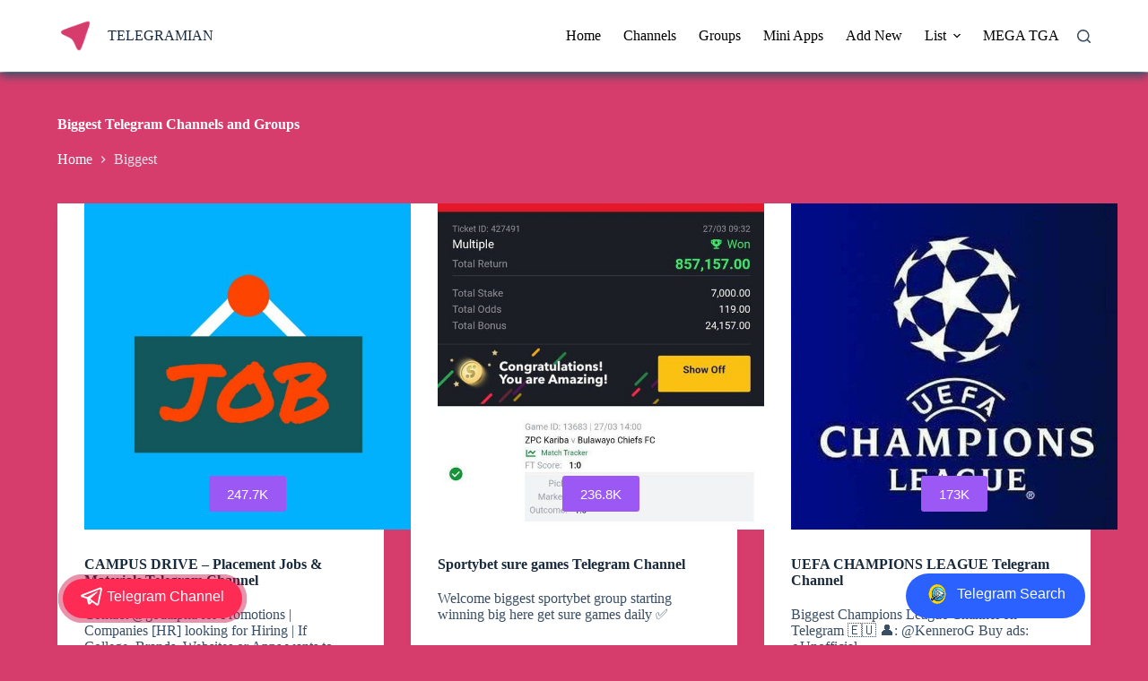

--- FILE ---
content_type: text/html; charset=UTF-8
request_url: https://telegramian.com/list/biggest/
body_size: 25797
content:
<!doctype html>
<html lang="en-US">
<head>
	
	<meta charset="UTF-8">
	<meta name="viewport" content="width=device-width, initial-scale=1, maximum-scale=5, viewport-fit=cover">
	<link rel="profile" href="https://gmpg.org/xfn/11">

	<meta name='robots' content='index, follow, max-image-preview:large, max-snippet:-1, max-video-preview:-1' />

	<!-- This site is optimized with the Yoast SEO Premium plugin v19.1 (Yoast SEO v23.0) - https://yoast.com/wordpress/plugins/seo/ -->
	<title>Best Biggest Telegram Channels and Groups</title>
	<link rel="canonical" href="https://telegramian.com/list/biggest/" />
	<meta property="og:locale" content="en_US" />
	<meta property="og:type" content="article" />
	<meta property="og:title" content="Biggest Archives" />
	<meta property="og:url" content="https://telegramian.com/list/biggest/" />
	<meta property="og:site_name" content="TELEGRAMIAN" />
	<meta property="og:image" content="https://telegramian.com/wp-content/uploads/2022/01/cropped-telegramian-logo.png" />
	<meta property="og:image:width" content="512" />
	<meta property="og:image:height" content="512" />
	<meta property="og:image:type" content="image/png" />
	<meta name="twitter:card" content="summary_large_image" />
	<script type="application/ld+json" class="yoast-schema-graph">{"@context":"https://schema.org","@graph":[{"@type":"CollectionPage","@id":"https://telegramian.com/list/biggest/","url":"https://telegramian.com/list/biggest/","name":"Best Biggest Telegram Channels and Groups","isPartOf":{"@id":"https://telegramian.com/#website"},"primaryImageOfPage":{"@id":"https://telegramian.com/list/biggest/#primaryimage"},"image":{"@id":"https://telegramian.com/list/biggest/#primaryimage"},"thumbnailUrl":"https://telegramian.com/wp-content/uploads/2023/05/campusdrive.jpg","breadcrumb":{"@id":"https://telegramian.com/list/biggest/#breadcrumb"},"inLanguage":"en-US"},{"@type":"ImageObject","inLanguage":"en-US","@id":"https://telegramian.com/list/biggest/#primaryimage","url":"https://telegramian.com/wp-content/uploads/2023/05/campusdrive.jpg","contentUrl":"https://telegramian.com/wp-content/uploads/2023/05/campusdrive.jpg","width":640,"height":640},{"@type":"BreadcrumbList","@id":"https://telegramian.com/list/biggest/#breadcrumb","itemListElement":[{"@type":"ListItem","position":1,"name":"Home","item":"https://telegramian.com/"},{"@type":"ListItem","position":2,"name":"Biggest"}]},{"@type":"WebSite","@id":"https://telegramian.com/#website","url":"https://telegramian.com/","name":"TELEGRAMIAN","description":"Telegram Channels and Groups","alternateName":"Telegram Channels and Groups","potentialAction":[{"@type":"SearchAction","target":{"@type":"EntryPoint","urlTemplate":"https://telegramian.com/?s={search_term_string}"},"query-input":"required name=search_term_string"}],"inLanguage":"en-US"}]}</script>
	<!-- / Yoast SEO Premium plugin. -->


<link rel="alternate" type="application/rss+xml" title="TELEGRAMIAN &raquo; Feed" href="https://telegramian.com/feed/" />
<link rel="alternate" type="application/rss+xml" title="TELEGRAMIAN &raquo; Comments Feed" href="https://telegramian.com/comments/feed/" />
<link rel="alternate" type="application/rss+xml" title="TELEGRAMIAN &raquo; Biggest Tag Feed" href="https://telegramian.com/list/biggest/feed/" />
<style id='wp-img-auto-sizes-contain-inline-css'>
img:is([sizes=auto i],[sizes^="auto," i]){contain-intrinsic-size:3000px 1500px}
/*# sourceURL=wp-img-auto-sizes-contain-inline-css */
</style>
<link rel='stylesheet' id='blocksy-dynamic-global-css' href='https://telegramian.com/wp-content/uploads/blocksy/css/global.css?ver=73526' media='all' />
<link rel='stylesheet' id='wp-block-library-css' href='https://telegramian.com/wp-includes/css/dist/block-library/style.min.css?ver=6.9' media='all' />
<style id='wp-block-paragraph-inline-css'>
.is-small-text{font-size:.875em}.is-regular-text{font-size:1em}.is-large-text{font-size:2.25em}.is-larger-text{font-size:3em}.has-drop-cap:not(:focus):first-letter{float:left;font-size:8.4em;font-style:normal;font-weight:100;line-height:.68;margin:.05em .1em 0 0;text-transform:uppercase}body.rtl .has-drop-cap:not(:focus):first-letter{float:none;margin-left:.1em}p.has-drop-cap.has-background{overflow:hidden}:root :where(p.has-background){padding:1.25em 2.375em}:where(p.has-text-color:not(.has-link-color)) a{color:inherit}p.has-text-align-left[style*="writing-mode:vertical-lr"],p.has-text-align-right[style*="writing-mode:vertical-rl"]{rotate:180deg}
/*# sourceURL=https://telegramian.com/wp-includes/blocks/paragraph/style.min.css */
</style>
<style id='global-styles-inline-css'>
:root{--wp--preset--aspect-ratio--square: 1;--wp--preset--aspect-ratio--4-3: 4/3;--wp--preset--aspect-ratio--3-4: 3/4;--wp--preset--aspect-ratio--3-2: 3/2;--wp--preset--aspect-ratio--2-3: 2/3;--wp--preset--aspect-ratio--16-9: 16/9;--wp--preset--aspect-ratio--9-16: 9/16;--wp--preset--color--black: #000000;--wp--preset--color--cyan-bluish-gray: #abb8c3;--wp--preset--color--white: #ffffff;--wp--preset--color--pale-pink: #f78da7;--wp--preset--color--vivid-red: #cf2e2e;--wp--preset--color--luminous-vivid-orange: #ff6900;--wp--preset--color--luminous-vivid-amber: #fcb900;--wp--preset--color--light-green-cyan: #7bdcb5;--wp--preset--color--vivid-green-cyan: #00d084;--wp--preset--color--pale-cyan-blue: #8ed1fc;--wp--preset--color--vivid-cyan-blue: #0693e3;--wp--preset--color--vivid-purple: #9b51e0;--wp--preset--color--palette-color-1: var(--theme-palette-color-1, #0d5e9b);--wp--preset--color--palette-color-2: var(--theme-palette-color-2, #0d5e9b);--wp--preset--color--palette-color-3: var(--theme-palette-color-3, #3A4F66);--wp--preset--color--palette-color-4: var(--theme-palette-color-4, #192a3d);--wp--preset--color--palette-color-5: var(--theme-palette-color-5, #e1e8ed);--wp--preset--color--palette-color-6: var(--theme-palette-color-6, #f2f5f7);--wp--preset--color--palette-color-7: var(--theme-palette-color-7, #FAFBFC);--wp--preset--color--palette-color-8: var(--theme-palette-color-8, #ffffff);--wp--preset--gradient--vivid-cyan-blue-to-vivid-purple: linear-gradient(135deg,rgb(6,147,227) 0%,rgb(155,81,224) 100%);--wp--preset--gradient--light-green-cyan-to-vivid-green-cyan: linear-gradient(135deg,rgb(122,220,180) 0%,rgb(0,208,130) 100%);--wp--preset--gradient--luminous-vivid-amber-to-luminous-vivid-orange: linear-gradient(135deg,rgb(252,185,0) 0%,rgb(255,105,0) 100%);--wp--preset--gradient--luminous-vivid-orange-to-vivid-red: linear-gradient(135deg,rgb(255,105,0) 0%,rgb(207,46,46) 100%);--wp--preset--gradient--very-light-gray-to-cyan-bluish-gray: linear-gradient(135deg,rgb(238,238,238) 0%,rgb(169,184,195) 100%);--wp--preset--gradient--cool-to-warm-spectrum: linear-gradient(135deg,rgb(74,234,220) 0%,rgb(151,120,209) 20%,rgb(207,42,186) 40%,rgb(238,44,130) 60%,rgb(251,105,98) 80%,rgb(254,248,76) 100%);--wp--preset--gradient--blush-light-purple: linear-gradient(135deg,rgb(255,206,236) 0%,rgb(152,150,240) 100%);--wp--preset--gradient--blush-bordeaux: linear-gradient(135deg,rgb(254,205,165) 0%,rgb(254,45,45) 50%,rgb(107,0,62) 100%);--wp--preset--gradient--luminous-dusk: linear-gradient(135deg,rgb(255,203,112) 0%,rgb(199,81,192) 50%,rgb(65,88,208) 100%);--wp--preset--gradient--pale-ocean: linear-gradient(135deg,rgb(255,245,203) 0%,rgb(182,227,212) 50%,rgb(51,167,181) 100%);--wp--preset--gradient--electric-grass: linear-gradient(135deg,rgb(202,248,128) 0%,rgb(113,206,126) 100%);--wp--preset--gradient--midnight: linear-gradient(135deg,rgb(2,3,129) 0%,rgb(40,116,252) 100%);--wp--preset--gradient--juicy-peach: linear-gradient(to right, #ffecd2 0%, #fcb69f 100%);--wp--preset--gradient--young-passion: linear-gradient(to right, #ff8177 0%, #ff867a 0%, #ff8c7f 21%, #f99185 52%, #cf556c 78%, #b12a5b 100%);--wp--preset--gradient--true-sunset: linear-gradient(to right, #fa709a 0%, #fee140 100%);--wp--preset--gradient--morpheus-den: linear-gradient(to top, #30cfd0 0%, #330867 100%);--wp--preset--gradient--plum-plate: linear-gradient(135deg, #667eea 0%, #764ba2 100%);--wp--preset--gradient--aqua-splash: linear-gradient(15deg, #13547a 0%, #80d0c7 100%);--wp--preset--gradient--love-kiss: linear-gradient(to top, #ff0844 0%, #ffb199 100%);--wp--preset--gradient--new-retrowave: linear-gradient(to top, #3b41c5 0%, #a981bb 49%, #ffc8a9 100%);--wp--preset--gradient--plum-bath: linear-gradient(to top, #cc208e 0%, #6713d2 100%);--wp--preset--gradient--high-flight: linear-gradient(to right, #0acffe 0%, #495aff 100%);--wp--preset--gradient--teen-party: linear-gradient(-225deg, #FF057C 0%, #8D0B93 50%, #321575 100%);--wp--preset--gradient--fabled-sunset: linear-gradient(-225deg, #231557 0%, #44107A 29%, #FF1361 67%, #FFF800 100%);--wp--preset--gradient--arielle-smile: radial-gradient(circle 248px at center, #16d9e3 0%, #30c7ec 47%, #46aef7 100%);--wp--preset--gradient--itmeo-branding: linear-gradient(180deg, #2af598 0%, #009efd 100%);--wp--preset--gradient--deep-blue: linear-gradient(to right, #6a11cb 0%, #2575fc 100%);--wp--preset--gradient--strong-bliss: linear-gradient(to right, #f78ca0 0%, #f9748f 19%, #fd868c 60%, #fe9a8b 100%);--wp--preset--gradient--sweet-period: linear-gradient(to top, #3f51b1 0%, #5a55ae 13%, #7b5fac 25%, #8f6aae 38%, #a86aa4 50%, #cc6b8e 62%, #f18271 75%, #f3a469 87%, #f7c978 100%);--wp--preset--gradient--purple-division: linear-gradient(to top, #7028e4 0%, #e5b2ca 100%);--wp--preset--gradient--cold-evening: linear-gradient(to top, #0c3483 0%, #a2b6df 100%, #6b8cce 100%, #a2b6df 100%);--wp--preset--gradient--mountain-rock: linear-gradient(to right, #868f96 0%, #596164 100%);--wp--preset--gradient--desert-hump: linear-gradient(to top, #c79081 0%, #dfa579 100%);--wp--preset--gradient--ethernal-constance: linear-gradient(to top, #09203f 0%, #537895 100%);--wp--preset--gradient--happy-memories: linear-gradient(-60deg, #ff5858 0%, #f09819 100%);--wp--preset--gradient--grown-early: linear-gradient(to top, #0ba360 0%, #3cba92 100%);--wp--preset--gradient--morning-salad: linear-gradient(-225deg, #B7F8DB 0%, #50A7C2 100%);--wp--preset--gradient--night-call: linear-gradient(-225deg, #AC32E4 0%, #7918F2 48%, #4801FF 100%);--wp--preset--gradient--mind-crawl: linear-gradient(-225deg, #473B7B 0%, #3584A7 51%, #30D2BE 100%);--wp--preset--gradient--angel-care: linear-gradient(-225deg, #FFE29F 0%, #FFA99F 48%, #FF719A 100%);--wp--preset--gradient--juicy-cake: linear-gradient(to top, #e14fad 0%, #f9d423 100%);--wp--preset--gradient--rich-metal: linear-gradient(to right, #d7d2cc 0%, #304352 100%);--wp--preset--gradient--mole-hall: linear-gradient(-20deg, #616161 0%, #9bc5c3 100%);--wp--preset--gradient--cloudy-knoxville: linear-gradient(120deg, #fdfbfb 0%, #ebedee 100%);--wp--preset--gradient--soft-grass: linear-gradient(to top, #c1dfc4 0%, #deecdd 100%);--wp--preset--gradient--saint-petersburg: linear-gradient(135deg, #f5f7fa 0%, #c3cfe2 100%);--wp--preset--gradient--everlasting-sky: linear-gradient(135deg, #fdfcfb 0%, #e2d1c3 100%);--wp--preset--gradient--kind-steel: linear-gradient(-20deg, #e9defa 0%, #fbfcdb 100%);--wp--preset--gradient--over-sun: linear-gradient(60deg, #abecd6 0%, #fbed96 100%);--wp--preset--gradient--premium-white: linear-gradient(to top, #d5d4d0 0%, #d5d4d0 1%, #eeeeec 31%, #efeeec 75%, #e9e9e7 100%);--wp--preset--gradient--clean-mirror: linear-gradient(45deg, #93a5cf 0%, #e4efe9 100%);--wp--preset--gradient--wild-apple: linear-gradient(to top, #d299c2 0%, #fef9d7 100%);--wp--preset--gradient--snow-again: linear-gradient(to top, #e6e9f0 0%, #eef1f5 100%);--wp--preset--gradient--confident-cloud: linear-gradient(to top, #dad4ec 0%, #dad4ec 1%, #f3e7e9 100%);--wp--preset--gradient--glass-water: linear-gradient(to top, #dfe9f3 0%, white 100%);--wp--preset--gradient--perfect-white: linear-gradient(-225deg, #E3FDF5 0%, #FFE6FA 100%);--wp--preset--font-size--small: 13px;--wp--preset--font-size--medium: 20px;--wp--preset--font-size--large: clamp(22px, 1.375rem + ((1vw - 3.2px) * 0.625), 30px);--wp--preset--font-size--x-large: clamp(30px, 1.875rem + ((1vw - 3.2px) * 1.563), 50px);--wp--preset--font-size--xx-large: clamp(45px, 2.813rem + ((1vw - 3.2px) * 2.734), 80px);--wp--preset--spacing--20: 0.44rem;--wp--preset--spacing--30: 0.67rem;--wp--preset--spacing--40: 1rem;--wp--preset--spacing--50: 1.5rem;--wp--preset--spacing--60: 2.25rem;--wp--preset--spacing--70: 3.38rem;--wp--preset--spacing--80: 5.06rem;--wp--preset--shadow--natural: 6px 6px 9px rgba(0, 0, 0, 0.2);--wp--preset--shadow--deep: 12px 12px 50px rgba(0, 0, 0, 0.4);--wp--preset--shadow--sharp: 6px 6px 0px rgba(0, 0, 0, 0.2);--wp--preset--shadow--outlined: 6px 6px 0px -3px rgb(255, 255, 255), 6px 6px rgb(0, 0, 0);--wp--preset--shadow--crisp: 6px 6px 0px rgb(0, 0, 0);}:root { --wp--style--global--content-size: var(--theme-block-max-width);--wp--style--global--wide-size: var(--theme-block-wide-max-width); }:where(body) { margin: 0; }.wp-site-blocks > .alignleft { float: left; margin-right: 2em; }.wp-site-blocks > .alignright { float: right; margin-left: 2em; }.wp-site-blocks > .aligncenter { justify-content: center; margin-left: auto; margin-right: auto; }:where(.wp-site-blocks) > * { margin-block-start: var(--theme-content-spacing); margin-block-end: 0; }:where(.wp-site-blocks) > :first-child { margin-block-start: 0; }:where(.wp-site-blocks) > :last-child { margin-block-end: 0; }:root { --wp--style--block-gap: var(--theme-content-spacing); }:root :where(.is-layout-flow) > :first-child{margin-block-start: 0;}:root :where(.is-layout-flow) > :last-child{margin-block-end: 0;}:root :where(.is-layout-flow) > *{margin-block-start: var(--theme-content-spacing);margin-block-end: 0;}:root :where(.is-layout-constrained) > :first-child{margin-block-start: 0;}:root :where(.is-layout-constrained) > :last-child{margin-block-end: 0;}:root :where(.is-layout-constrained) > *{margin-block-start: var(--theme-content-spacing);margin-block-end: 0;}:root :where(.is-layout-flex){gap: var(--theme-content-spacing);}:root :where(.is-layout-grid){gap: var(--theme-content-spacing);}.is-layout-flow > .alignleft{float: left;margin-inline-start: 0;margin-inline-end: 2em;}.is-layout-flow > .alignright{float: right;margin-inline-start: 2em;margin-inline-end: 0;}.is-layout-flow > .aligncenter{margin-left: auto !important;margin-right: auto !important;}.is-layout-constrained > .alignleft{float: left;margin-inline-start: 0;margin-inline-end: 2em;}.is-layout-constrained > .alignright{float: right;margin-inline-start: 2em;margin-inline-end: 0;}.is-layout-constrained > .aligncenter{margin-left: auto !important;margin-right: auto !important;}.is-layout-constrained > :where(:not(.alignleft):not(.alignright):not(.alignfull)){max-width: var(--wp--style--global--content-size);margin-left: auto !important;margin-right: auto !important;}.is-layout-constrained > .alignwide{max-width: var(--wp--style--global--wide-size);}body .is-layout-flex{display: flex;}.is-layout-flex{flex-wrap: wrap;align-items: center;}.is-layout-flex > :is(*, div){margin: 0;}body .is-layout-grid{display: grid;}.is-layout-grid > :is(*, div){margin: 0;}body{padding-top: 0px;padding-right: 0px;padding-bottom: 0px;padding-left: 0px;}:root :where(.wp-element-button, .wp-block-button__link){font-style: inherit;font-weight: inherit;letter-spacing: inherit;text-transform: inherit;}.has-black-color{color: var(--wp--preset--color--black) !important;}.has-cyan-bluish-gray-color{color: var(--wp--preset--color--cyan-bluish-gray) !important;}.has-white-color{color: var(--wp--preset--color--white) !important;}.has-pale-pink-color{color: var(--wp--preset--color--pale-pink) !important;}.has-vivid-red-color{color: var(--wp--preset--color--vivid-red) !important;}.has-luminous-vivid-orange-color{color: var(--wp--preset--color--luminous-vivid-orange) !important;}.has-luminous-vivid-amber-color{color: var(--wp--preset--color--luminous-vivid-amber) !important;}.has-light-green-cyan-color{color: var(--wp--preset--color--light-green-cyan) !important;}.has-vivid-green-cyan-color{color: var(--wp--preset--color--vivid-green-cyan) !important;}.has-pale-cyan-blue-color{color: var(--wp--preset--color--pale-cyan-blue) !important;}.has-vivid-cyan-blue-color{color: var(--wp--preset--color--vivid-cyan-blue) !important;}.has-vivid-purple-color{color: var(--wp--preset--color--vivid-purple) !important;}.has-palette-color-1-color{color: var(--wp--preset--color--palette-color-1) !important;}.has-palette-color-2-color{color: var(--wp--preset--color--palette-color-2) !important;}.has-palette-color-3-color{color: var(--wp--preset--color--palette-color-3) !important;}.has-palette-color-4-color{color: var(--wp--preset--color--palette-color-4) !important;}.has-palette-color-5-color{color: var(--wp--preset--color--palette-color-5) !important;}.has-palette-color-6-color{color: var(--wp--preset--color--palette-color-6) !important;}.has-palette-color-7-color{color: var(--wp--preset--color--palette-color-7) !important;}.has-palette-color-8-color{color: var(--wp--preset--color--palette-color-8) !important;}.has-black-background-color{background-color: var(--wp--preset--color--black) !important;}.has-cyan-bluish-gray-background-color{background-color: var(--wp--preset--color--cyan-bluish-gray) !important;}.has-white-background-color{background-color: var(--wp--preset--color--white) !important;}.has-pale-pink-background-color{background-color: var(--wp--preset--color--pale-pink) !important;}.has-vivid-red-background-color{background-color: var(--wp--preset--color--vivid-red) !important;}.has-luminous-vivid-orange-background-color{background-color: var(--wp--preset--color--luminous-vivid-orange) !important;}.has-luminous-vivid-amber-background-color{background-color: var(--wp--preset--color--luminous-vivid-amber) !important;}.has-light-green-cyan-background-color{background-color: var(--wp--preset--color--light-green-cyan) !important;}.has-vivid-green-cyan-background-color{background-color: var(--wp--preset--color--vivid-green-cyan) !important;}.has-pale-cyan-blue-background-color{background-color: var(--wp--preset--color--pale-cyan-blue) !important;}.has-vivid-cyan-blue-background-color{background-color: var(--wp--preset--color--vivid-cyan-blue) !important;}.has-vivid-purple-background-color{background-color: var(--wp--preset--color--vivid-purple) !important;}.has-palette-color-1-background-color{background-color: var(--wp--preset--color--palette-color-1) !important;}.has-palette-color-2-background-color{background-color: var(--wp--preset--color--palette-color-2) !important;}.has-palette-color-3-background-color{background-color: var(--wp--preset--color--palette-color-3) !important;}.has-palette-color-4-background-color{background-color: var(--wp--preset--color--palette-color-4) !important;}.has-palette-color-5-background-color{background-color: var(--wp--preset--color--palette-color-5) !important;}.has-palette-color-6-background-color{background-color: var(--wp--preset--color--palette-color-6) !important;}.has-palette-color-7-background-color{background-color: var(--wp--preset--color--palette-color-7) !important;}.has-palette-color-8-background-color{background-color: var(--wp--preset--color--palette-color-8) !important;}.has-black-border-color{border-color: var(--wp--preset--color--black) !important;}.has-cyan-bluish-gray-border-color{border-color: var(--wp--preset--color--cyan-bluish-gray) !important;}.has-white-border-color{border-color: var(--wp--preset--color--white) !important;}.has-pale-pink-border-color{border-color: var(--wp--preset--color--pale-pink) !important;}.has-vivid-red-border-color{border-color: var(--wp--preset--color--vivid-red) !important;}.has-luminous-vivid-orange-border-color{border-color: var(--wp--preset--color--luminous-vivid-orange) !important;}.has-luminous-vivid-amber-border-color{border-color: var(--wp--preset--color--luminous-vivid-amber) !important;}.has-light-green-cyan-border-color{border-color: var(--wp--preset--color--light-green-cyan) !important;}.has-vivid-green-cyan-border-color{border-color: var(--wp--preset--color--vivid-green-cyan) !important;}.has-pale-cyan-blue-border-color{border-color: var(--wp--preset--color--pale-cyan-blue) !important;}.has-vivid-cyan-blue-border-color{border-color: var(--wp--preset--color--vivid-cyan-blue) !important;}.has-vivid-purple-border-color{border-color: var(--wp--preset--color--vivid-purple) !important;}.has-palette-color-1-border-color{border-color: var(--wp--preset--color--palette-color-1) !important;}.has-palette-color-2-border-color{border-color: var(--wp--preset--color--palette-color-2) !important;}.has-palette-color-3-border-color{border-color: var(--wp--preset--color--palette-color-3) !important;}.has-palette-color-4-border-color{border-color: var(--wp--preset--color--palette-color-4) !important;}.has-palette-color-5-border-color{border-color: var(--wp--preset--color--palette-color-5) !important;}.has-palette-color-6-border-color{border-color: var(--wp--preset--color--palette-color-6) !important;}.has-palette-color-7-border-color{border-color: var(--wp--preset--color--palette-color-7) !important;}.has-palette-color-8-border-color{border-color: var(--wp--preset--color--palette-color-8) !important;}.has-vivid-cyan-blue-to-vivid-purple-gradient-background{background: var(--wp--preset--gradient--vivid-cyan-blue-to-vivid-purple) !important;}.has-light-green-cyan-to-vivid-green-cyan-gradient-background{background: var(--wp--preset--gradient--light-green-cyan-to-vivid-green-cyan) !important;}.has-luminous-vivid-amber-to-luminous-vivid-orange-gradient-background{background: var(--wp--preset--gradient--luminous-vivid-amber-to-luminous-vivid-orange) !important;}.has-luminous-vivid-orange-to-vivid-red-gradient-background{background: var(--wp--preset--gradient--luminous-vivid-orange-to-vivid-red) !important;}.has-very-light-gray-to-cyan-bluish-gray-gradient-background{background: var(--wp--preset--gradient--very-light-gray-to-cyan-bluish-gray) !important;}.has-cool-to-warm-spectrum-gradient-background{background: var(--wp--preset--gradient--cool-to-warm-spectrum) !important;}.has-blush-light-purple-gradient-background{background: var(--wp--preset--gradient--blush-light-purple) !important;}.has-blush-bordeaux-gradient-background{background: var(--wp--preset--gradient--blush-bordeaux) !important;}.has-luminous-dusk-gradient-background{background: var(--wp--preset--gradient--luminous-dusk) !important;}.has-pale-ocean-gradient-background{background: var(--wp--preset--gradient--pale-ocean) !important;}.has-electric-grass-gradient-background{background: var(--wp--preset--gradient--electric-grass) !important;}.has-midnight-gradient-background{background: var(--wp--preset--gradient--midnight) !important;}.has-juicy-peach-gradient-background{background: var(--wp--preset--gradient--juicy-peach) !important;}.has-young-passion-gradient-background{background: var(--wp--preset--gradient--young-passion) !important;}.has-true-sunset-gradient-background{background: var(--wp--preset--gradient--true-sunset) !important;}.has-morpheus-den-gradient-background{background: var(--wp--preset--gradient--morpheus-den) !important;}.has-plum-plate-gradient-background{background: var(--wp--preset--gradient--plum-plate) !important;}.has-aqua-splash-gradient-background{background: var(--wp--preset--gradient--aqua-splash) !important;}.has-love-kiss-gradient-background{background: var(--wp--preset--gradient--love-kiss) !important;}.has-new-retrowave-gradient-background{background: var(--wp--preset--gradient--new-retrowave) !important;}.has-plum-bath-gradient-background{background: var(--wp--preset--gradient--plum-bath) !important;}.has-high-flight-gradient-background{background: var(--wp--preset--gradient--high-flight) !important;}.has-teen-party-gradient-background{background: var(--wp--preset--gradient--teen-party) !important;}.has-fabled-sunset-gradient-background{background: var(--wp--preset--gradient--fabled-sunset) !important;}.has-arielle-smile-gradient-background{background: var(--wp--preset--gradient--arielle-smile) !important;}.has-itmeo-branding-gradient-background{background: var(--wp--preset--gradient--itmeo-branding) !important;}.has-deep-blue-gradient-background{background: var(--wp--preset--gradient--deep-blue) !important;}.has-strong-bliss-gradient-background{background: var(--wp--preset--gradient--strong-bliss) !important;}.has-sweet-period-gradient-background{background: var(--wp--preset--gradient--sweet-period) !important;}.has-purple-division-gradient-background{background: var(--wp--preset--gradient--purple-division) !important;}.has-cold-evening-gradient-background{background: var(--wp--preset--gradient--cold-evening) !important;}.has-mountain-rock-gradient-background{background: var(--wp--preset--gradient--mountain-rock) !important;}.has-desert-hump-gradient-background{background: var(--wp--preset--gradient--desert-hump) !important;}.has-ethernal-constance-gradient-background{background: var(--wp--preset--gradient--ethernal-constance) !important;}.has-happy-memories-gradient-background{background: var(--wp--preset--gradient--happy-memories) !important;}.has-grown-early-gradient-background{background: var(--wp--preset--gradient--grown-early) !important;}.has-morning-salad-gradient-background{background: var(--wp--preset--gradient--morning-salad) !important;}.has-night-call-gradient-background{background: var(--wp--preset--gradient--night-call) !important;}.has-mind-crawl-gradient-background{background: var(--wp--preset--gradient--mind-crawl) !important;}.has-angel-care-gradient-background{background: var(--wp--preset--gradient--angel-care) !important;}.has-juicy-cake-gradient-background{background: var(--wp--preset--gradient--juicy-cake) !important;}.has-rich-metal-gradient-background{background: var(--wp--preset--gradient--rich-metal) !important;}.has-mole-hall-gradient-background{background: var(--wp--preset--gradient--mole-hall) !important;}.has-cloudy-knoxville-gradient-background{background: var(--wp--preset--gradient--cloudy-knoxville) !important;}.has-soft-grass-gradient-background{background: var(--wp--preset--gradient--soft-grass) !important;}.has-saint-petersburg-gradient-background{background: var(--wp--preset--gradient--saint-petersburg) !important;}.has-everlasting-sky-gradient-background{background: var(--wp--preset--gradient--everlasting-sky) !important;}.has-kind-steel-gradient-background{background: var(--wp--preset--gradient--kind-steel) !important;}.has-over-sun-gradient-background{background: var(--wp--preset--gradient--over-sun) !important;}.has-premium-white-gradient-background{background: var(--wp--preset--gradient--premium-white) !important;}.has-clean-mirror-gradient-background{background: var(--wp--preset--gradient--clean-mirror) !important;}.has-wild-apple-gradient-background{background: var(--wp--preset--gradient--wild-apple) !important;}.has-snow-again-gradient-background{background: var(--wp--preset--gradient--snow-again) !important;}.has-confident-cloud-gradient-background{background: var(--wp--preset--gradient--confident-cloud) !important;}.has-glass-water-gradient-background{background: var(--wp--preset--gradient--glass-water) !important;}.has-perfect-white-gradient-background{background: var(--wp--preset--gradient--perfect-white) !important;}.has-small-font-size{font-size: var(--wp--preset--font-size--small) !important;}.has-medium-font-size{font-size: var(--wp--preset--font-size--medium) !important;}.has-large-font-size{font-size: var(--wp--preset--font-size--large) !important;}.has-x-large-font-size{font-size: var(--wp--preset--font-size--x-large) !important;}.has-xx-large-font-size{font-size: var(--wp--preset--font-size--xx-large) !important;}
/*# sourceURL=global-styles-inline-css */
</style>

<link rel='stylesheet' id='parent-style-css' href='https://telegramian.com/wp-content/themes/blocksy/style.css?ver=6.9' media='all' />
<link rel='stylesheet' id='ct-main-styles-css' href='https://telegramian.com/wp-content/themes/blocksy/static/bundle/main.min.css?ver=2.0.18' media='all' />
<link rel='stylesheet' id='ct-page-title-styles-css' href='https://telegramian.com/wp-content/themes/blocksy/static/bundle/page-title.min.css?ver=2.0.18' media='all' />
<link rel="https://api.w.org/" href="https://telegramian.com/wp-json/" /><link rel="alternate" title="JSON" type="application/json" href="https://telegramian.com/wp-json/wp/v2/tags/700" /><link rel="EditURI" type="application/rsd+xml" title="RSD" href="https://telegramian.com/xmlrpc.php?rsd" />
<meta name="generator" content="WordPress 6.9" />
<noscript><link rel='stylesheet' href='https://telegramian.com/wp-content/themes/blocksy/static/bundle/no-scripts.min.css' type='text/css'></noscript>
<link rel="icon" href="https://telegramian.com/wp-content/uploads/2022/01/cropped-telegramian-logo-32x32.png" sizes="32x32" />
<link rel="icon" href="https://telegramian.com/wp-content/uploads/2022/01/cropped-telegramian-logo-192x192.png" sizes="192x192" />
<link rel="apple-touch-icon" href="https://telegramian.com/wp-content/uploads/2022/01/cropped-telegramian-logo-180x180.png" />
<meta name="msapplication-TileImage" content="https://telegramian.com/wp-content/uploads/2022/01/cropped-telegramian-logo-270x270.png" />
		<style id="wp-custom-css">
			#header {
  z-index:999;
  margin:0 auto;
  border-bottom:1px solid #dadada;
  width:100%;
  position:fixed;
  left:0;
  right:0;
}
#main {
	margin-top: 70px;
}
a.shortm-button.medium.button.mycolor.pulse {
    background-color: #760e43;
}
@media only screen and (min-width: 991px) {
.sticky-slider-l {
	position: fixed;
	right: 70px;
	bottom: 30px;	
	z-index: 10000;
}
.sticky-slider-m {
	position: fixed;
	left: 70px;
	bottom: 30px;	
	z-index: 10000;
}
}

@media only screen and (max-width: 990px) {
.sticky-slider-l {
	position: fixed;
	left: 30px;
	bottom: 20px;	
	z-index: 10000;
}
.sticky-slider-m {
	position: fixed;
	left: 30px;
	bottom: 80px;	
	z-index: 10000;
}
}

.shortm-button{
	padding: 8px 12px 12px 12px;
	font-size: 16px;
	background-color:#fe2b54;
	border-radius:50px;
	width:200px
}

.shortm-button2{
	padding: 8px 12px 12px 12px;
	font-size: 16px;
	background-color:#2b61fe;
	border-radius:50px;
	width:200px
}

.pulse {
	box-shadow: 0 0 0 0 rgba(0, 0, 0, 1);
	transform: scale(1);
	animation: pulse 1s infinite;
}
@keyframes pulse {
	0% {
		box-shadow: 0 0 0 0 rgba(199, 0, 57, 0.9);
	}

	70% {
		box-shadow: 0 0 0 10px rgba(0, 0, 0, 0);
	}

	100% {
		box-shadow: 0 0 0 0 rgba(0, 0, 0, 0);
	}
}

.wp-block-latest-posts.wp-block-latest-posts__list li {
	clear: both;
	text-align: center;
	margin-bottom: 20px;
}
button.button.member-count {
    position: absolute;
    bottom: 20px;
    background-color: #9c58f4;
}
button.button.member-count.special {
    background-color: #ff004e;
}
a.ct-media-container.boundless-image {
    display: flex;
    justify-content: center;
}
.ct-media-container {
    display: flex;
    justify-content: center;
}
.yarpp-thumbnails-horizontal .yarpp-thumbnail {
    border: none !important;
    margin-bottom: 20px !important;
    height: 250px !important;
}
.yarpp-thumbnails-horizontal {
    text-align: center;
}
.channel_posts {
    background: #ffe8f1;
    padding: 20px;
    margin-top: 10px;
}
.yarpp-thumbnails-horizontal .yarpp-thumbnail-title {
    max-height: 250px  !important;
}		</style>
			<script data-cfasync="false" nonce="92743a0b-8e83-401b-bac2-6317e9fbbd90">try{(function(w,d){!function(j,k,l,m){if(j.zaraz)console.error("zaraz is loaded twice");else{j[l]=j[l]||{};j[l].executed=[];j.zaraz={deferred:[],listeners:[]};j.zaraz._v="5874";j.zaraz._n="92743a0b-8e83-401b-bac2-6317e9fbbd90";j.zaraz.q=[];j.zaraz._f=function(n){return async function(){var o=Array.prototype.slice.call(arguments);j.zaraz.q.push({m:n,a:o})}};for(const p of["track","set","debug"])j.zaraz[p]=j.zaraz._f(p);j.zaraz.init=()=>{var q=k.getElementsByTagName(m)[0],r=k.createElement(m),s=k.getElementsByTagName("title")[0];s&&(j[l].t=k.getElementsByTagName("title")[0].text);j[l].x=Math.random();j[l].w=j.screen.width;j[l].h=j.screen.height;j[l].j=j.innerHeight;j[l].e=j.innerWidth;j[l].l=j.location.href;j[l].r=k.referrer;j[l].k=j.screen.colorDepth;j[l].n=k.characterSet;j[l].o=(new Date).getTimezoneOffset();if(j.dataLayer)for(const t of Object.entries(Object.entries(dataLayer).reduce((u,v)=>({...u[1],...v[1]}),{})))zaraz.set(t[0],t[1],{scope:"page"});j[l].q=[];for(;j.zaraz.q.length;){const w=j.zaraz.q.shift();j[l].q.push(w)}r.defer=!0;for(const x of[localStorage,sessionStorage])Object.keys(x||{}).filter(z=>z.startsWith("_zaraz_")).forEach(y=>{try{j[l]["z_"+y.slice(7)]=JSON.parse(x.getItem(y))}catch{j[l]["z_"+y.slice(7)]=x.getItem(y)}});r.referrerPolicy="origin";r.src="/cdn-cgi/zaraz/s.js?z="+btoa(encodeURIComponent(JSON.stringify(j[l])));q.parentNode.insertBefore(r,q)};["complete","interactive"].includes(k.readyState)?zaraz.init():j.addEventListener("DOMContentLoaded",zaraz.init)}}(w,d,"zarazData","script");window.zaraz._p=async d$=>new Promise(ea=>{if(d$){d$.e&&d$.e.forEach(eb=>{try{const ec=d.querySelector("script[nonce]"),ed=ec?.nonce||ec?.getAttribute("nonce"),ee=d.createElement("script");ed&&(ee.nonce=ed);ee.innerHTML=eb;ee.onload=()=>{d.head.removeChild(ee)};d.head.appendChild(ee)}catch(ef){console.error(`Error executing script: ${eb}\n`,ef)}});Promise.allSettled((d$.f||[]).map(eg=>fetch(eg[0],eg[1])))}ea()});zaraz._p({"e":["(function(w,d){})(window,document)"]});})(window,document)}catch(e){throw fetch("/cdn-cgi/zaraz/t"),e;};</script></head>


<body class="archive tag tag-biggest tag-700 wp-embed-responsive wp-theme-blocksy wp-child-theme-blocksy-child" data-link="type-2" data-prefix="categories" data-header="type-1" data-footer="type-1" >

<a class="skip-link show-on-focus" href="#main">
	Skip to content</a>

<div class="ct-drawer-canvas" data-location="start" >
		<div id="search-modal" class="ct-panel" data-behaviour="modal">
			<div class="ct-panel-actions">
				<button class="ct-toggle-close" data-type="type-1" aria-label="Close search modal">
					<svg class="ct-icon" width="12" height="12" viewBox="0 0 15 15"><path d="M1 15a1 1 0 01-.71-.29 1 1 0 010-1.41l5.8-5.8-5.8-5.8A1 1 0 011.7.29l5.8 5.8 5.8-5.8a1 1 0 011.41 1.41l-5.8 5.8 5.8 5.8a1 1 0 01-1.41 1.41l-5.8-5.8-5.8 5.8A1 1 0 011 15z"/></svg>				</button>
			</div>

			<div class="ct-panel-content">
				

<form role="search" method="get" class="ct-search-form"  action="https://telegramian.com/" aria-haspopup="listbox" data-live-results="thumbs">

	<input type="search" class="modal-field" placeholder="Search" value="" name="s" autocomplete="off" title="Search for..." aria-label="Search for...">

	<div class="ct-search-form-controls">
		
		<button type="submit" class="wp-element-button" data-button="icon" aria-label="Search button" >
			<svg class="ct-icon ct-search-button-content" aria-hidden="true" width="15" height="15" viewBox="0 0 15 15"><path d="M14.8,13.7L12,11c0.9-1.2,1.5-2.6,1.5-4.2c0-3.7-3-6.8-6.8-6.8S0,3,0,6.8s3,6.8,6.8,6.8c1.6,0,3.1-0.6,4.2-1.5l2.8,2.8c0.1,0.1,0.3,0.2,0.5,0.2s0.4-0.1,0.5-0.2C15.1,14.5,15.1,14,14.8,13.7z M1.5,6.8c0-2.9,2.4-5.2,5.2-5.2S12,3.9,12,6.8S9.6,12,6.8,12S1.5,9.6,1.5,6.8z"/></svg>
			<span class="ct-ajax-loader">
				<svg viewBox="0 0 24 24">
					<circle cx="12" cy="12" r="10" opacity="0.2" fill="none" stroke="currentColor" stroke-miterlimit="10" stroke-width="2"/>

					<path d="m12,2c5.52,0,10,4.48,10,10" fill="none" stroke="currentColor" stroke-linecap="round" stroke-miterlimit="10" stroke-width="2">
						<animateTransform
							attributeName="transform"
							attributeType="XML"
							type="rotate"
							dur="0.6s"
							from="0 12 12"
							to="360 12 12"
							repeatCount="indefinite"
						/>
					</path>
				</svg>
			</span>
		</button>

		
					<input type="hidden" name="ct_post_type" value="post:page">
		
		<input type="hidden" value="13cd7e02cd" class="ct-live-results-nonce" >	</div>

			<div class="screen-reader-text" aria-live="polite" role="status">
			No results		</div>
	
</form>


			</div>
		</div>

		<div id="offcanvas" class="ct-panel ct-header" data-behaviour="right-side" ><div class="ct-panel-inner">
		<div class="ct-panel-actions">
			
			<button class="ct-toggle-close" data-type="type-1" aria-label="Close drawer">
				<svg class="ct-icon" width="12" height="12" viewBox="0 0 15 15"><path d="M1 15a1 1 0 01-.71-.29 1 1 0 010-1.41l5.8-5.8-5.8-5.8A1 1 0 011.7.29l5.8 5.8 5.8-5.8a1 1 0 011.41 1.41l-5.8 5.8 5.8 5.8a1 1 0 01-1.41 1.41l-5.8-5.8-5.8 5.8A1 1 0 011 15z"/></svg>
			</button>
		</div>
		<div class="ct-panel-content" data-device="desktop" ><div class="ct-panel-content-inner"></div></div><div class="ct-panel-content" data-device="mobile" ><div class="ct-panel-content-inner">
<nav
	class="mobile-menu has-submenu"
	data-id="mobile-menu" data-interaction="click" data-toggle-type="type-2" 	aria-label="Off Canvas Menu">
	<ul id="menu-telegram-menu-1" role="menubar"><li class="menu-item menu-item-type-custom menu-item-object-custom menu-item-home menu-item-51" role="none"><a href="https://telegramian.com/" class="ct-menu-link" role="menuitem">Home</a></li>
<li class="menu-item menu-item-type-taxonomy menu-item-object-category menu-item-48" role="none"><a href="https://telegramian.com/category/channels/" class="ct-menu-link" role="menuitem">Channels</a></li>
<li class="menu-item menu-item-type-taxonomy menu-item-object-category menu-item-49" role="none"><a href="https://telegramian.com/category/groups/" class="ct-menu-link" role="menuitem">Groups</a></li>
<li class="menu-item menu-item-type-custom menu-item-object-custom menu-item-60965" role="none"><a href="https://miniapps.megatga.com/" class="ct-menu-link" role="menuitem">Mini Apps</a></li>
<li class="menu-item menu-item-type-custom menu-item-object-custom menu-item-60368" role="none"><a href="https://telegramian.com/add-channels-and-groups/" class="ct-menu-link" role="menuitem">Add New</a></li>
<li class="menu-item menu-item-type-custom menu-item-object-custom menu-item-has-children menu-item-1485" role="none"><span class="ct-sub-menu-parent"><a href="#" class="ct-menu-link" role="menuitem">List</a><button class="ct-toggle-dropdown-mobile" aria-label="Expand dropdown menu" aria-haspopup="true" aria-expanded="false" role="menuitem" ><svg class="ct-icon toggle-icon-1" width="15" height="15" viewBox="0 0 15 15"><path d="M3.9,5.1l3.6,3.6l3.6-3.6l1.4,0.7l-5,5l-5-5L3.9,5.1z"/></svg></button></span>
<ul class="sub-menu" role="menu">
	<li class="menu-item menu-item-type-custom menu-item-object-custom menu-item-1486" role="none"><a href="https://telegramian.com/list/video/" class="ct-menu-link" role="menuitem">Video</a></li>
	<li class="menu-item menu-item-type-custom menu-item-object-custom menu-item-1491" role="none"><a href="https://telegramian.com/list/music/" class="ct-menu-link" role="menuitem">Music</a></li>
	<li class="menu-item menu-item-type-custom menu-item-object-custom menu-item-20321" role="none"><a href="https://telegramian.com/list/hub/" class="ct-menu-link" role="menuitem">Hub</a></li>
	<li class="menu-item menu-item-type-custom menu-item-object-custom menu-item-1484" role="none"><a href="https://telegramian.com/list/news/" class="ct-menu-link" role="menuitem">News</a></li>
	<li class="menu-item menu-item-type-custom menu-item-object-custom menu-item-1487" role="none"><a href="https://telegramian.com/list/official/" class="ct-menu-link" role="menuitem">Official</a></li>
	<li class="menu-item menu-item-type-custom menu-item-object-custom menu-item-1489" role="none"><a href="https://telegramian.com/list/crypto/" class="ct-menu-link" role="menuitem">Crypto</a></li>
	<li class="menu-item menu-item-type-custom menu-item-object-custom menu-item-1490" role="none"><a href="https://telegramian.com/list/english/" class="ct-menu-link" role="menuitem">English</a></li>
	<li class="menu-item menu-item-type-custom menu-item-object-custom menu-item-1494" role="none"><a href="https://telegramian.com/list/chat/" class="ct-menu-link" role="menuitem">Chat</a></li>
	<li class="menu-item menu-item-type-custom menu-item-object-custom menu-item-1488" role="none"><a href="https://telegramian.com/list/free/" class="ct-menu-link" role="menuitem">Free</a></li>
	<li class="menu-item menu-item-type-custom menu-item-object-custom menu-item-1492" role="none"><a href="https://telegramian.com/list/promotion/" class="ct-menu-link" role="menuitem">Promotion</a></li>
	<li class="menu-item menu-item-type-custom menu-item-object-custom menu-item-1493" role="none"><a href="https://telegramian.com/list/android/" class="ct-menu-link" role="menuitem">Android</a></li>
	<li class="menu-item menu-item-type-custom menu-item-object-custom menu-item-26691" role="none"><a href="https://telegramian.com/list/anime/" class="ct-menu-link" role="menuitem">Anime</a></li>
</ul>
</li>
<li class="menu-item menu-item-type-custom menu-item-object-custom menu-item-61136" role="none"><a href="https://channels.megatga.com/" class="ct-menu-link" role="menuitem">MEGA TGA</a></li>
</ul></nav>

</div></div></div></div>
	<a href="#main-container" class="ct-back-to-top "
		data-shape="square"
		data-alignment="right"
		title="Go to top" aria-label="Go to top" hidden>

		<svg class="ct-icon" width="15" height="15" viewBox="0 0 20 20"><path d="M10,0L9.4,0.6L0.8,9.1l1.2,1.2l7.1-7.1V20h1.7V3.3l7.1,7.1l1.2-1.2l-8.5-8.5L10,0z"/></svg>	</a>

	</div>
<div id="main-container">
	<header id="header" class="ct-header" data-id="type-1" itemscope="" itemtype="https://schema.org/WPHeader" ><div data-device="desktop" ><div data-row="middle" data-column-set="2" ><div class="ct-container" ><div data-column="start" data-placements="1" ><div data-items="primary" >
<div	class="site-branding"
	data-id="logo" 	data-logo="left"	itemscope="itemscope" itemtype="https://schema.org/Organization" >

			<a href="https://telegramian.com/" class="site-logo-container" rel="home" itemprop="url" ><img width="750" height="750" src="https://telegramian.com/wp-content/uploads/2022/01/telegramian-logo.png" class="default-logo" alt="telegramian" itemprop="logo" decoding="async" fetchpriority="high" /></a>	
			<div class="site-title-container">
							<span class="site-title " itemprop="name" >
					<a href="https://telegramian.com/" rel="home" itemprop="url" >
						TELEGRAMIAN					</a>
				</span>
			
					</div>
	  </div>

</div></div><div data-column="end" data-placements="1" ><div data-items="primary" >
<nav
	id="header-menu-1"
	class="header-menu-1"
	data-id="menu" data-interaction="hover" 	data-menu="type-1"
	data-dropdown="type-1:simple"		data-responsive="no"	itemscope="" itemtype="https://schema.org/SiteNavigationElement" 	aria-label="Header Menu">

	<ul id="menu-telegram-menu" class="menu" role="menubar"><li id="menu-item-51" class="menu-item menu-item-type-custom menu-item-object-custom menu-item-home menu-item-51" role="none"><a href="https://telegramian.com/" class="ct-menu-link" role="menuitem">Home</a></li>
<li id="menu-item-48" class="menu-item menu-item-type-taxonomy menu-item-object-category menu-item-48" role="none"><a href="https://telegramian.com/category/channels/" class="ct-menu-link" role="menuitem">Channels</a></li>
<li id="menu-item-49" class="menu-item menu-item-type-taxonomy menu-item-object-category menu-item-49" role="none"><a href="https://telegramian.com/category/groups/" class="ct-menu-link" role="menuitem">Groups</a></li>
<li id="menu-item-60965" class="menu-item menu-item-type-custom menu-item-object-custom menu-item-60965" role="none"><a href="https://miniapps.megatga.com/" class="ct-menu-link" role="menuitem">Mini Apps</a></li>
<li id="menu-item-60368" class="menu-item menu-item-type-custom menu-item-object-custom menu-item-60368" role="none"><a href="https://telegramian.com/add-channels-and-groups/" class="ct-menu-link" role="menuitem">Add New</a></li>
<li id="menu-item-1485" class="menu-item menu-item-type-custom menu-item-object-custom menu-item-has-children menu-item-1485 animated-submenu" role="none"><a href="#" class="ct-menu-link" role="menuitem">List<span class="ct-toggle-dropdown-desktop"><svg class="ct-icon" width="8" height="8" viewBox="0 0 15 15"><path d="M2.1,3.2l5.4,5.4l5.4-5.4L15,4.3l-7.5,7.5L0,4.3L2.1,3.2z"/></svg></span></a><button class="ct-toggle-dropdown-desktop-ghost" aria-label="Expand dropdown menu" aria-haspopup="true" aria-expanded="false" role="menuitem" ></button>
<ul class="sub-menu" role="menu">
	<li id="menu-item-1486" class="menu-item menu-item-type-custom menu-item-object-custom menu-item-1486" role="none"><a href="https://telegramian.com/list/video/" class="ct-menu-link" role="menuitem">Video</a></li>
	<li id="menu-item-1491" class="menu-item menu-item-type-custom menu-item-object-custom menu-item-1491" role="none"><a href="https://telegramian.com/list/music/" class="ct-menu-link" role="menuitem">Music</a></li>
	<li id="menu-item-20321" class="menu-item menu-item-type-custom menu-item-object-custom menu-item-20321" role="none"><a href="https://telegramian.com/list/hub/" class="ct-menu-link" role="menuitem">Hub</a></li>
	<li id="menu-item-1484" class="menu-item menu-item-type-custom menu-item-object-custom menu-item-1484" role="none"><a href="https://telegramian.com/list/news/" class="ct-menu-link" role="menuitem">News</a></li>
	<li id="menu-item-1487" class="menu-item menu-item-type-custom menu-item-object-custom menu-item-1487" role="none"><a href="https://telegramian.com/list/official/" class="ct-menu-link" role="menuitem">Official</a></li>
	<li id="menu-item-1489" class="menu-item menu-item-type-custom menu-item-object-custom menu-item-1489" role="none"><a href="https://telegramian.com/list/crypto/" class="ct-menu-link" role="menuitem">Crypto</a></li>
	<li id="menu-item-1490" class="menu-item menu-item-type-custom menu-item-object-custom menu-item-1490" role="none"><a href="https://telegramian.com/list/english/" class="ct-menu-link" role="menuitem">English</a></li>
	<li id="menu-item-1494" class="menu-item menu-item-type-custom menu-item-object-custom menu-item-1494" role="none"><a href="https://telegramian.com/list/chat/" class="ct-menu-link" role="menuitem">Chat</a></li>
	<li id="menu-item-1488" class="menu-item menu-item-type-custom menu-item-object-custom menu-item-1488" role="none"><a href="https://telegramian.com/list/free/" class="ct-menu-link" role="menuitem">Free</a></li>
	<li id="menu-item-1492" class="menu-item menu-item-type-custom menu-item-object-custom menu-item-1492" role="none"><a href="https://telegramian.com/list/promotion/" class="ct-menu-link" role="menuitem">Promotion</a></li>
	<li id="menu-item-1493" class="menu-item menu-item-type-custom menu-item-object-custom menu-item-1493" role="none"><a href="https://telegramian.com/list/android/" class="ct-menu-link" role="menuitem">Android</a></li>
	<li id="menu-item-26691" class="menu-item menu-item-type-custom menu-item-object-custom menu-item-26691" role="none"><a href="https://telegramian.com/list/anime/" class="ct-menu-link" role="menuitem">Anime</a></li>
</ul>
</li>
<li id="menu-item-61136" class="menu-item menu-item-type-custom menu-item-object-custom menu-item-61136" role="none"><a href="https://channels.megatga.com/" class="ct-menu-link" role="menuitem">MEGA TGA</a></li>
</ul></nav>


<button
	data-toggle-panel="#search-modal"
	class="ct-header-search ct-toggle "
	aria-label="Search"
	data-label="left"
	data-id="search" >

	<span class="ct-label ct-hidden-sm ct-hidden-md ct-hidden-lg">Search</span>

	<svg class="ct-icon" aria-hidden="true" width="15" height="15" viewBox="0 0 15 15"><path d="M14.8,13.7L12,11c0.9-1.2,1.5-2.6,1.5-4.2c0-3.7-3-6.8-6.8-6.8S0,3,0,6.8s3,6.8,6.8,6.8c1.6,0,3.1-0.6,4.2-1.5l2.8,2.8c0.1,0.1,0.3,0.2,0.5,0.2s0.4-0.1,0.5-0.2C15.1,14.5,15.1,14,14.8,13.7z M1.5,6.8c0-2.9,2.4-5.2,5.2-5.2S12,3.9,12,6.8S9.6,12,6.8,12S1.5,9.6,1.5,6.8z"/></svg></button>
</div></div></div></div></div><div data-device="mobile" ><div data-row="middle" data-column-set="2" ><div class="ct-container" ><div data-column="start" data-placements="1" ><div data-items="primary" >
<div	class="site-branding"
	data-id="logo" 	data-logo="left"	>

			<a href="https://telegramian.com/" class="site-logo-container" rel="home" itemprop="url" ><img width="750" height="750" src="https://telegramian.com/wp-content/uploads/2022/01/telegramian-logo.png" class="default-logo" alt="telegramian" itemprop="logo" decoding="async" /></a>	
			<div class="site-title-container">
							<span class="site-title " >
					<a href="https://telegramian.com/" rel="home" >
						TELEGRAMIAN					</a>
				</span>
			
					</div>
	  </div>

</div></div><div data-column="end" data-placements="1" ><div data-items="primary" >
<button
	data-toggle-panel="#search-modal"
	class="ct-header-search ct-toggle "
	aria-label="Search"
	data-label="left"
	data-id="search" >

	<span class="ct-label ct-hidden-sm ct-hidden-md ct-hidden-lg">Search</span>

	<svg class="ct-icon" aria-hidden="true" width="15" height="15" viewBox="0 0 15 15"><path d="M14.8,13.7L12,11c0.9-1.2,1.5-2.6,1.5-4.2c0-3.7-3-6.8-6.8-6.8S0,3,0,6.8s3,6.8,6.8,6.8c1.6,0,3.1-0.6,4.2-1.5l2.8,2.8c0.1,0.1,0.3,0.2,0.5,0.2s0.4-0.1,0.5-0.2C15.1,14.5,15.1,14,14.8,13.7z M1.5,6.8c0-2.9,2.4-5.2,5.2-5.2S12,3.9,12,6.8S9.6,12,6.8,12S1.5,9.6,1.5,6.8z"/></svg></button>

<button
	data-toggle-panel="#offcanvas"
	class="ct-header-trigger ct-toggle "
	data-design="simple"
	data-label="right"
	aria-label="Menu"
	data-id="trigger" >

	<span class="ct-label ct-hidden-sm ct-hidden-md ct-hidden-lg">Menu</span>

	<svg
		class="ct-icon"
		width="18" height="14" viewBox="0 0 18 14"
		aria-hidden="true"
		data-type="type-1">

		<rect y="0.00" width="18" height="1.7" rx="1"/>
		<rect y="6.15" width="18" height="1.7" rx="1"/>
		<rect y="12.3" width="18" height="1.7" rx="1"/>
	</svg>
</button>
</div></div></div></div></div></header>
	<main id="main" class="site-main hfeed" itemscope="itemscope" itemtype="https://schema.org/CreativeWork" >

		
<div class="ct-container"  data-vertical-spacing="top:bottom">
	<section >
		
<div class="hero-section" data-type="type-1" >
			<header class="entry-header">
			<h1 class="page-title" title="Biggest Telegram Channels and Groups" itemprop="headline" >Biggest Telegram Channels and Groups</h1>
			<nav class="ct-breadcrumbs" data-source="default"  itemscope="" itemtype="https://schema.org/BreadcrumbList" ><span class="first-item" itemscope="" itemprop="itemListElement" itemtype="https://schema.org/ListItem" ><meta itemprop="position" content="1"><a href="https://telegramian.com/" itemprop="item" ><span itemprop="name" >Home</span></a><meta itemprop="url" content="https://telegramian.com/"/><svg class="separator" fill="currentColor" width="8" height="8" viewBox="0 0 8 8" aria-hidden="true" focusable="false">
				<path d="M2,6.9L4.8,4L2,1.1L2.6,0l4,4l-4,4L2,6.9z"/>
			</svg></span><span class="last-item" aria-current="page" itemscope="" itemprop="itemListElement" itemtype="https://schema.org/ListItem" ><meta itemprop="position" content="2"><span itemprop="name" >Biggest</span><meta itemprop="url" content="https://telegramian.com/list/biggest/"/></span>			</nav>

				</header>
	</div>
<div class="entries" data-archive="default" data-layout="grid" data-cards="boxed"  ><article class="entry-card post-14937 post type-post status-publish format-standard has-post-thumbnail hentry category-english category-channels tag-apps tag-biggest tag-brands tag-content tag-drive tag-india tag-jobs tag-welcome" ><a class="ct-media-container boundless-image" href="https://telegramian.com/campusdrive/" aria-label="CAMPUS DRIVE &#8211; Placement Jobs &amp; Materials Telegram Channel" tabindex="-1" ><img width="640" height="640" src="https://telegramian.com/wp-content/uploads/2023/05/campusdrive.jpg" class="attachment-medium_large size-medium_large wp-post-image" alt="CAMPUS DRIVE &#8211; Placement Jobs &amp; Materials Telegram Channel" loading="lazy" decoding="async" itemprop="image" style="aspect-ratio: 1/1;" /><button class="button member-count">247.7K</button></a>
	<h2 class="entry-title">
		<a href="https://telegramian.com/campusdrive/" rel="bookmark">
			CAMPUS DRIVE &#8211; Placement Jobs &amp; Materials Telegram Channel		</a>
	</h2>

	<div class="entry-excerpt" ><p>Contact @godalpha for Promotions | Companies [HR] looking for Hiring | If College, Brands, Websites or Apps wants to sponsor us Welcome to India&#8217;s Biggest Placement!! [Important]Anyone who owns content can contact admin, &amp; it will be removed</p>
</div><a class="entry-button ct-button" href="https://telegramian.com/campusdrive/" >View<span class="screen-reader-text" >CAMPUS DRIVE &#8211; Placement Jobs &amp; Materials Telegram Channel</span></a></article><article class="entry-card post-23538 post type-post status-publish format-standard has-post-thumbnail hentry category-channels tag-big tag-biggest tag-daily tag-games tag-welcome tag-winning" ><a class="ct-media-container boundless-image" href="https://telegramian.com/sportybet_free_code/" aria-label="Sportybet sure games Telegram Channel" tabindex="-1" ><img width="640" height="640" src="https://telegramian.com/wp-content/uploads/2023/11/Sportybet_free_code.jpg" class="attachment-medium_large size-medium_large wp-post-image" alt="Sportybet sure games Telegram Channel" loading="lazy" decoding="async" itemprop="image" style="aspect-ratio: 1/1;" /><button class="button member-count">236.8K</button></a>
	<h2 class="entry-title">
		<a href="https://telegramian.com/sportybet_free_code/" rel="bookmark">
			Sportybet sure games Telegram Channel		</a>
	</h2>

	<div class="entry-excerpt" ><p>Welcome biggest sportybet group starting winning big here get sure games daily ✅</p>
</div><a class="entry-button ct-button" href="https://telegramian.com/sportybet_free_code/" >View<span class="screen-reader-text" >Sportybet sure games Telegram Channel</span></a></article><article class="entry-card post-39168 post type-post status-publish format-standard has-post-thumbnail hentry category-english category-channels tag-ads tag-biggest tag-buy tag-unofficial" ><a class="ct-media-container boundless-image" href="https://telegramian.com/uefa_champions_leagueee/" aria-label="UEFA CHAMPIONS LEAGUE Telegram Channel" tabindex="-1" ><img width="640" height="640" src="https://telegramian.com/wp-content/uploads/2024/04/Uefa_Champions_Leagueee.jpg" class="attachment-medium_large size-medium_large wp-post-image" alt="UEFA CHAMPIONS LEAGUE Telegram Channel" loading="lazy" decoding="async" itemprop="image" style="aspect-ratio: 1/1;" /><button class="button member-count">173K</button></a>
	<h2 class="entry-title">
		<a href="https://telegramian.com/uefa_champions_leagueee/" rel="bookmark">
			UEFA CHAMPIONS LEAGUE Telegram Channel		</a>
	</h2>

	<div class="entry-excerpt" ><p>Biggest Champions League Channel on Telegram 🇪🇺 👤: @KenneroG Buy ads:  ●Unofficial</p>
</div><a class="entry-button ct-button" href="https://telegramian.com/uefa_champions_leagueee/" >View<span class="screen-reader-text" >UEFA CHAMPIONS LEAGUE Telegram Channel</span></a></article><article class="entry-card post-4422 post type-post status-publish format-standard has-post-thumbnail hentry category-english category-channels tag-biggest tag-binance tag-coin tag-day tag-free tag-membership tag-one tag-today tag-whales" ><a class="ct-media-container boundless-image" href="https://telegramian.com/todaywepush/" aria-label="Today We Push 🛸 Telegram Channel" tabindex="-1" ><img width="640" height="640" src="https://telegramian.com/wp-content/uploads/2022/11/todaywepush.jpg" class="attachment-medium_large size-medium_large wp-post-image" alt="Today We Push 🛸 Telegram Channel" loading="lazy" decoding="async" itemprop="image" style="aspect-ratio: 1/1;" /><button class="button member-count">79.9K</button></a>
	<h2 class="entry-title">
		<a href="https://telegramian.com/todaywepush/" rel="bookmark">
			Today We Push 🛸 Telegram Channel		</a>
	</h2>

	<div class="entry-excerpt" ><p>This telegram is run by the 2 biggest whales from Binance. Our objective is to push one coin per day +1000% minimum. Membership is free of charge! #NFA #DYOR</p>
</div><a class="entry-button ct-button" href="https://telegramian.com/todaywepush/" >View<span class="screen-reader-text" >Today We Push 🛸 Telegram Channel</span></a></article><article class="entry-card post-23003 post type-post status-publish format-standard has-post-thumbnail hentry category-english category-channels tag-biggest tag-click tag-direct tag-fixed tag-matches tag-message tag-messages tag-real tag-username tag-welcome" ><a class="ct-media-container boundless-image" href="https://telegramian.com/fixed_matchesk/" aria-label="Real Fixed Matches 💯 Telegram Channel" tabindex="-1" ><img width="640" height="640" src="https://telegramian.com/wp-content/uploads/2023/10/fixed_matchesk.jpg" class="attachment-medium_large size-medium_large wp-post-image" alt="Real Fixed Matches 💯 Telegram Channel" loading="lazy" decoding="async" itemprop="image" style="aspect-ratio: 1/1;" /><button class="button member-count">72.8K</button></a>
	<h2 class="entry-title">
		<a href="https://telegramian.com/fixed_matchesk/" rel="bookmark">
			Real Fixed Matches 💯 Telegram Channel		</a>
	</h2>

	<div class="entry-excerpt" ><p>Welcome biggest fixed matches group message the group owner for real fixed matches click and messages 😊 the admin click on the username to message direct for fixed match</p>
</div><a class="entry-button ct-button" href="https://telegramian.com/fixed_matchesk/" >View<span class="screen-reader-text" >Real Fixed Matches 💯 Telegram Channel</span></a></article><article class="entry-card post-42167 post type-post status-publish format-standard has-post-thumbnail hentry category-english category-channels tag-after tag-big tag-biggest tag-free tag-help tag-join tag-payment tag-start tag-welcome tag-winning" ><a class="ct-media-container boundless-image" href="https://telegramian.com/pay_after_win/" aria-label="Payment after winning Telegram Channel" tabindex="-1" ><img width="640" height="640" src="https://telegramian.com/wp-content/uploads/2024/05/pay_after_win.jpg" class="attachment-medium_large size-medium_large wp-post-image" alt="Payment after winning Telegram Channel" loading="lazy" decoding="async" itemprop="image" style="aspect-ratio: 1/1;" /><button class="button member-count">69.8K</button></a>
	<h2 class="entry-title">
		<a href="https://telegramian.com/pay_after_win/" rel="bookmark">
			Payment after winning Telegram Channel		</a>
	</h2>

	<div class="entry-excerpt" ><p>Welcome biggest payment after winning group here to help you with free sure payment after winning join our telegram channel get payment after winning start winning big @pay_after_win</p>
</div><a class="entry-button ct-button" href="https://telegramian.com/pay_after_win/" >View<span class="screen-reader-text" >Payment after winning Telegram Channel</span></a></article><article class="entry-card post-54862 post type-post status-publish format-standard has-post-thumbnail hentry category-english category-channels tag-biggest tag-collection tag-download tag-favorite tag-link tag-movies tag-official tag-print tag-series" ><a class="ct-media-container boundless-image" href="https://telegramian.com/m2lmoviez/" aria-label="M➋LMOVIEZ Telegram Channel" tabindex="-1" ><img width="640" height="640" src="https://telegramian.com/wp-content/uploads/2024/10/M2LMOVIEZ.jpg" class="attachment-medium_large size-medium_large wp-post-image" alt="M➋LMOVIEZ Telegram Channel" loading="lazy" decoding="async" itemprop="image" style="aspect-ratio: 1/1;" /><button class="button member-count">58.8K</button></a>
	<h2 class="entry-title">
		<a href="https://telegramian.com/m2lmoviez/" rel="bookmark">
			M➋LMOVIEZ Telegram Channel		</a>
	</h2>

	<div class="entry-excerpt" ><p>This Official Channel Of M➋LMOVIEZ GROUP LINK 1 ➟ @M2LGROUPz1 GROUP LINK 2 ➟ @M2LGROUPz3 Download Your Favorite Movies &amp; Series From This Group ! Biggest Collection Of Movies &amp; Series ━━━━━━━━━━━━━━━━━━━━━━━━━━━ ⚠️ STRICTLY NO THEATRE PRINT&#8217;s</p>
</div><a class="entry-button ct-button" href="https://telegramian.com/m2lmoviez/" >View<span class="screen-reader-text" >M➋LMOVIEZ Telegram Channel</span></a></article><article class="entry-card post-3611 post type-post status-publish format-standard has-post-thumbnail hentry category-english category-channels tag-best tag-biggest tag-flash tag-information tag-instagram tag-premium tag-tiktok tag-youtube" ><a class="ct-media-container boundless-image" href="https://telegramian.com/flashgroups/" aria-label="⚡️ Flash Engagements  Telegram Channel" tabindex="-1" ><img width="640" height="640" src="https://telegramian.com/wp-content/uploads/2022/10/flashgroups.jpg" class="attachment-medium_large size-medium_large wp-post-image" alt="⚡️ Flash Engagements  Telegram Channel" loading="lazy" decoding="async" itemprop="image" style="aspect-ratio: 1/1;" /><button class="button member-count">50.5K</button></a>
	<h2 class="entry-title">
		<a href="https://telegramian.com/flashgroups/" rel="bookmark">
			⚡️ Flash Engagements  Telegram Channel		</a>
	</h2>

	<div class="entry-excerpt" ><p>⚡️Best &amp; Biggest Engagements Group on Telegram! Admin: @iammmw For Premium Packages &amp; Any Information. ⭐️ Instagram: @FlashInstagramLike ⭐️ TikTok: @TikTokLikesComments ⭐️ YouTube: @L4LYoutube</p>
</div><a class="entry-button ct-button" href="https://telegramian.com/flashgroups/" >View<span class="screen-reader-text" >⚡️ Flash Engagements  Telegram Channel</span></a></article><article class="entry-card post-23542 post type-post status-publish format-standard has-post-thumbnail hentry category-english category-channels tag-available tag-biggest tag-click tag-direct tag-fixed tag-free tag-matches tag-message tag-messages tag-real tag-username tag-welcome" ><a class="ct-media-container boundless-image" href="https://telegramian.com/bet9ja_correct_score/" aria-label="Bet9ja fixed matches Telegram Channel" tabindex="-1" ><img width="640" height="640" src="https://telegramian.com/wp-content/uploads/2023/11/bet9ja_correct_score.jpg" class="attachment-medium_large size-medium_large wp-post-image" alt="Bet9ja fixed matches Telegram Channel" loading="lazy" decoding="async" itemprop="image" style="aspect-ratio: 1/1;" /><button class="button member-count">34K</button></a>
	<h2 class="entry-title">
		<a href="https://telegramian.com/bet9ja_correct_score/" rel="bookmark">
			Bet9ja fixed matches Telegram Channel		</a>
	</h2>

	<div class="entry-excerpt" ><p>Welcome biggest fixed matches telegram group free correct score available message the group owner for real fixed matches click and messages the admin click on the username to message direct for fixed matches get real fixed matches now</p>
</div><a class="entry-button ct-button" href="https://telegramian.com/bet9ja_correct_score/" >View<span class="screen-reader-text" >Bet9ja fixed matches Telegram Channel</span></a></article><article class="entry-card post-23560 post type-post status-publish format-standard has-post-thumbnail hentry category-english category-channels tag-available tag-biggest tag-click tag-direct tag-fixed tag-free tag-games tag-matches tag-message tag-messages tag-real tag-username tag-welcome" ><a class="ct-media-container boundless-image" href="https://telegramian.com/betking_sure_games/" aria-label="Betking sure games Telegram Channel" tabindex="-1" ><img width="640" height="640" src="https://telegramian.com/wp-content/uploads/2023/11/betking_sure_games.jpg" class="attachment-medium_large size-medium_large wp-post-image" alt="Betking sure games Telegram Channel" loading="lazy" decoding="async" itemprop="image" style="aspect-ratio: 1/1;" /><button class="button member-count">33K</button></a>
	<h2 class="entry-title">
		<a href="https://telegramian.com/betking_sure_games/" rel="bookmark">
			Betking sure games Telegram Channel		</a>
	</h2>

	<div class="entry-excerpt" ><p>Welcome biggest fixed matches telegram group free correct score available message the group owner for real fixed matches click and messages the admin click on the username to message direct for fixed matches get real fixed matches now</p>
</div><a class="entry-button ct-button" href="https://telegramian.com/betking_sure_games/" >View<span class="screen-reader-text" >Betking sure games Telegram Channel</span></a></article><article class="entry-card post-22878 post type-post status-publish format-standard has-post-thumbnail hentry category-english category-channels tag-biggest tag-ethiopia tag-latest tag-list tag-online tag-website" ><a class="ct-media-container boundless-image" href="https://telegramian.com/ethiocarmarket/" aria-label="EthioCarMarket Telegram Channel" tabindex="-1" ><img width="640" height="640" src="https://telegramian.com/wp-content/uploads/2023/10/EthioCarMarket.jpg" class="attachment-medium_large size-medium_large wp-post-image" alt="EthioCarMarket Telegram Channel" loading="lazy" decoding="async" itemprop="image" style="aspect-ratio: 1/1;" /><button class="button member-count">32K</button></a>
	<h2 class="entry-title">
		<a href="https://telegramian.com/ethiocarmarket/" rel="bookmark">
			EthioCarMarket Telegram Channel		</a>
	</h2>

	<div class="entry-excerpt" ><p>EthioCarMarket is the biggest Online Car showroom in Ethiopia. We list modern and latest cars here.Also Visit the Website </p>
</div><a class="entry-button ct-button" href="https://telegramian.com/ethiocarmarket/" >View<span class="screen-reader-text" >EthioCarMarket Telegram Channel</span></a></article><article class="entry-card post-3155 post type-post status-publish format-standard has-post-thumbnail hentry category-english category-groups tag-ads tag-biggest tag-chat tag-community tag-crypto tag-cryptoworldnews tag-join tag-news tag-official tag-support tag-welcome" ><a class="ct-media-container boundless-image" href="https://telegramian.com/cryptochatcwn/" aria-label="CWN Crypto Chat Telegram Group" tabindex="-1" ><img width="640" height="640" src="https://telegramian.com/wp-content/uploads/2022/10/cryptochatcwn.jpg" class="attachment-medium_large size-medium_large wp-post-image" alt="CWN Crypto Chat Telegram Group" loading="lazy" decoding="async" itemprop="image" style="aspect-ratio: 1/1;" /><button class="button member-count">26.8K</button></a>
	<h2 class="entry-title">
		<a href="https://telegramian.com/cryptochatcwn/" rel="bookmark">
			CWN Crypto Chat Telegram Group		</a>
	</h2>

	<div class="entry-excerpt" ><p>Welcome to the official chat of @CryptoWorldNews – your open crypto community to discuss news, trends &amp; more. Join the conversation!</p>
</div><a class="entry-button ct-button" href="https://telegramian.com/cryptochatcwn/" >View<span class="screen-reader-text" >CWN Crypto Chat Telegram Group</span></a></article><article class="entry-card post-42299 post type-post status-publish format-standard has-post-thumbnail hentry category-english category-channels tag-android tag-biggest tag-ecosystem tag-fans tag-one tag-place tag-ui" ><a class="ct-media-container boundless-image" href="https://telegramian.com/sammyfans/" aria-label="Sammy Fans &#8211; Samsung, One UI 6, Android 14 Telegram Channel" tabindex="-1" ><img width="640" height="640" src="https://telegramian.com/wp-content/uploads/2024/05/sammyfans.jpg" class="attachment-medium_large size-medium_large wp-post-image" alt="Sammy Fans &#8211; Samsung, One UI 6, Android 14 Telegram Channel" loading="lazy" decoding="async" itemprop="image" style="aspect-ratio: 1/1;" /><button class="button member-count">19.9K</button></a>
	<h2 class="entry-title">
		<a href="https://telegramian.com/sammyfans/" rel="bookmark">
			Sammy Fans &#8211; Samsung, One UI 6, Android 14 Telegram Channel		</a>
	</h2>

	<div class="entry-excerpt" ><p>One of the biggest place for &#8220;FANS&#8221; of Samsung and Galaxy ecosystem | #Samsung #GalaxyS23 #ShareTheEpic #OneUI6 #Android14 #withGalaxy</p>
</div><a class="entry-button ct-button" href="https://telegramian.com/sammyfans/" >View<span class="screen-reader-text" >Sammy Fans &#8211; Samsung, One UI 6, Android 14 Telegram Channel</span></a></article><article class="entry-card post-9572 post type-post status-publish format-standard has-post-thumbnail hentry category-english category-groups tag-all tag-assets tag-biggest tag-dapps tag-ecosystem tag-official tag-team tag-tron tag-users tag-wallet" ><a class="ct-media-container boundless-image" href="https://telegramian.com/tronlink/" aria-label="TronLink Official  Telegram Group" tabindex="-1" ><img width="640" height="640" src="https://telegramian.com/wp-content/uploads/2023/02/TronLink.jpg" class="attachment-medium_large size-medium_large wp-post-image" alt="TronLink Official  Telegram Group" loading="lazy" decoding="async" itemprop="image" style="aspect-ratio: 1/1;" /><button class="button member-count">19.5K</button></a>
	<h2 class="entry-title">
		<a href="https://telegramian.com/tronlink/" rel="bookmark">
			TronLink Official  Telegram Group		</a>
	</h2>

	<div class="entry-excerpt" ><p>TronLink🏆Serves over 90% of all TRON users. Biggest player in TRON ecosystem regarding wallet products.🏆Works closely with TRON mainnet team. Immediate upgrade and fix actions. Secure assets.🏆Includes all TRON DApps and functions.Visit:TronLink.org</p>
</div><a class="entry-button ct-button" href="https://telegramian.com/tronlink/" >View<span class="screen-reader-text" >TronLink Official  Telegram Group</span></a></article><article class="entry-card post-3315 post type-post status-publish format-standard has-post-thumbnail hentry category-english category-channels tag-available tag-biggest tag-international tag-list tag-media" ><a class="ct-media-container boundless-image" href="https://telegramian.com/selena_fanclub/" aria-label="Selena Gomez Telegram Channel" tabindex="-1" ><img width="640" height="640" src="https://telegramian.com/wp-content/uploads/2022/10/selena_fanclub.jpg" class="attachment-medium_large size-medium_large wp-post-image" alt="Selena Gomez Telegram Channel" loading="lazy" decoding="async" itemprop="image" style="aspect-ratio: 1/1;" /><button class="button member-count">16.7K</button></a>
	<h2 class="entry-title">
		<a href="https://telegramian.com/selena_fanclub/" rel="bookmark">
			Selena Gomez Telegram Channel		</a>
	</h2>

	<div class="entry-excerpt" ><p>Selena Gomez&#8217;s first and biggest international Telegram 💖 List of Media available on the (Keywords)👇👇 </p>
</div><a class="entry-button ct-button" href="https://telegramian.com/selena_fanclub/" >View<span class="screen-reader-text" >Selena Gomez Telegram Channel</span></a></article><article class="entry-card post-47857 post type-post status-publish format-standard has-post-thumbnail hentry category-english category-channels tag-biggest tag-community tag-most tag-tipsters" ><a class="ct-media-container boundless-image" href="https://telegramian.com/truetip/" aria-label="No Limit  &#8211; tipsters community Telegram Channel" tabindex="-1" ><img width="640" height="640" src="https://telegramian.com/wp-content/uploads/2024/06/TrueTip.jpg" class="attachment-medium_large size-medium_large wp-post-image" alt="No Limit  &#8211; tipsters community Telegram Channel" loading="lazy" decoding="async" itemprop="image" style="aspect-ratio: 1/1;" /><button class="button member-count">15.7K</button></a>
	<h2 class="entry-title">
		<a href="https://telegramian.com/truetip/" rel="bookmark">
			No Limit  &#8211; tipsters community Telegram Channel		</a>
	</h2>

	<div class="entry-excerpt" ><p>No Limit Group is the biggest, the strongest and the most informed tipsters community. TRUE, TRANSPARENT AND RELIABLE</p>
</div><a class="entry-button ct-button" href="https://telegramian.com/truetip/" >View<span class="screen-reader-text" >No Limit  &#8211; tipsters community Telegram Channel</span></a></article><article class="entry-card post-18500 post type-post status-publish format-standard has-post-thumbnail hentry category-channels tag-biggest tag-bot tag-code tag-course tag-courses tag-cracking tag-digital tag-github tag-google tag-hacking tag-making tag-paid tag-promo tag-tools tag-tutorial tag-vip tag-welcome" ><a class="ct-media-container boundless-image" href="https://telegramian.com/hacksandcracks01/" aria-label="Hacking and cracking methods Telegram Channel" tabindex="-1" ><img width="640" height="640" src="https://telegramian.com/wp-content/uploads/2023/07/hacksandcracks01.jpg" class="attachment-medium_large size-medium_large wp-post-image" alt="Hacking and cracking methods Telegram Channel" loading="lazy" decoding="async" itemprop="image" style="aspect-ratio: 1/1;" /><button class="button member-count">15.2K</button></a>
	<h2 class="entry-title">
		<a href="https://telegramian.com/hacksandcracks01/" rel="bookmark">
			Hacking and cracking methods Telegram Channel		</a>
	</h2>

	<div class="entry-excerpt" ><p>🔥WELCOME 🔥 🔰 Tʜᴇ Bᴇsᴛ Cʜᴀɴɴᴇʟ Oɴ Tᴇʟᴇɢʀᴀᴍ 🔰 🌀 ➖ Dᴀɪʟʏ Pʀᴇᴍɪᴜᴍ Aᴄᴄᴏᴜɴᴛꜱ🌀 ➖ Oᴘᴇɴ Gɪᴠᴇᴀᴡᴀʏs🌀 ➖ Pᴀɪᴅ Tʀɪᴄᴋꜱ🌀 ➖ Nᴇᴛꜰʟɪx Pʀᴇᴍɪᴜᴍ Aᴄᴄᴏᴜɴᴛs🌀 ➖ Hᴀᴄᴋɪɴɢ ᴛᴜᴛᴏʀɪᴀʟꜱ ⏩ For Paid Promo &amp; Cross promo ♠️ 🌪️DM OWNER @DARKHACKER013</p>
</div><a class="entry-button ct-button" href="https://telegramian.com/hacksandcracks01/" >View<span class="screen-reader-text" >Hacking and cracking methods Telegram Channel</span></a></article><article class="entry-card post-23558 post type-post status-publish format-standard has-post-thumbnail hentry category-english category-channels tag-available tag-biggest tag-click tag-direct tag-fixed tag-free tag-games tag-matches tag-message tag-messages tag-odds tag-real tag-username tag-welcome" ><a class="ct-media-container boundless-image" href="https://telegramian.com/sure_odds_games/" aria-label="Sure odds games Telegram Channel" tabindex="-1" ><img width="640" height="640" src="https://telegramian.com/wp-content/uploads/2023/11/sure_odds_games.jpg" class="attachment-medium_large size-medium_large wp-post-image" alt="Sure odds games Telegram Channel" loading="lazy" decoding="async" itemprop="image" style="aspect-ratio: 1/1;" /><button class="button member-count">14.3K</button></a>
	<h2 class="entry-title">
		<a href="https://telegramian.com/sure_odds_games/" rel="bookmark">
			Sure odds games Telegram Channel		</a>
	</h2>

	<div class="entry-excerpt" ><p>Welcome biggest fixed matches telegram group free correct score available message the group owner for real fixed matches click and messages the admin click on the username to message direct for fixed matches get real fixed matches now</p>
</div><a class="entry-button ct-button" href="https://telegramian.com/sure_odds_games/" >View<span class="screen-reader-text" >Sure odds games Telegram Channel</span></a></article><article class="entry-card post-23532 post type-post status-publish format-standard has-post-thumbnail hentry category-english category-channels tag-biggest tag-click tag-direct tag-fixed tag-football tag-matches tag-message tag-messages tag-real tag-username tag-welcome" ><a class="ct-media-container boundless-image" href="https://telegramian.com/football_correct_score/" aria-label="Football correct score Telegram Channel" tabindex="-1" ><img width="640" height="640" src="https://telegramian.com/wp-content/uploads/2023/11/football_correct_score.jpg" class="attachment-medium_large size-medium_large wp-post-image" alt="Football correct score Telegram Channel" loading="lazy" decoding="async" itemprop="image" style="aspect-ratio: 1/1;" /><button class="button member-count">12.6K</button></a>
	<h2 class="entry-title">
		<a href="https://telegramian.com/football_correct_score/" rel="bookmark">
			Football correct score Telegram Channel		</a>
	</h2>

	<div class="entry-excerpt" ><p>Welcome biggest fixed matches group correct score message the group owner for real fixed matches click and messages 😊 the admin click on the username to message direct for fixed matches get real fixed matches now</p>
</div><a class="entry-button ct-button" href="https://telegramian.com/football_correct_score/" >View<span class="screen-reader-text" >Football correct score Telegram Channel</span></a></article><article class="entry-card post-21969 post type-post status-publish format-standard has-post-thumbnail hentry category-english category-channels tag-biggest tag-gallery" ><a class="ct-media-container boundless-image" href="https://telegramian.com/parkjimiin/" aria-label="&#8211; 𝙋𝙖𝙧𝙠 𝙅𝙄𝙈𝙄𝙉 &#8211; Telegram Channel" tabindex="-1" ><img width="640" height="640" src="https://telegramian.com/wp-content/uploads/2023/09/Parkjimiin.jpg" class="attachment-medium_large size-medium_large wp-post-image" alt="&#8211; 𝙋𝙖𝙧𝙠 𝙅𝙄𝙈𝙄𝙉 &#8211; Telegram Channel" loading="lazy" decoding="async" itemprop="image" style="aspect-ratio: 1/1;" /><button class="button member-count">11.7K</button></a>
	<h2 class="entry-title">
		<a href="https://telegramian.com/parkjimiin/" rel="bookmark">
			&#8211; 𝙋𝙖𝙧𝙠 𝙅𝙄𝙈𝙄𝙉 &#8211; Telegram Channel		</a>
	</h2>

	<div class="entry-excerpt" ><p>The First and Biggest Telegram Channel for JIMIN of BTS ☁️ ─ Jimin&#8217;s IG: ‘ @JMinsta › ─ Jimin&#8217;s Gallery: ‘ @PJMpics › ─ Jimin&#8217;s Weverse: ‘ @JiminWeverse › ─ Jimin&#8217;s Tweet: ‘ @JiminTwitter › 〜</p>
</div><a class="entry-button ct-button" href="https://telegramian.com/parkjimiin/" >View<span class="screen-reader-text" >&#8211; 𝙋𝙖𝙧𝙠 𝙅𝙄𝙈𝙄𝙉 &#8211; Telegram Channel</span></a></article><article class="entry-card post-46443 post type-post status-publish format-standard has-post-thumbnail hentry category-english category-channels tag-biggest tag-market tag-official" ><a class="ct-media-container boundless-image" href="https://telegramian.com/basetoolsofficial/" aria-label="BaseTools Official Telegram Channel" tabindex="-1" ><img width="640" height="640" src="https://telegramian.com/wp-content/uploads/2024/06/basetoolsofficial.jpg" class="attachment-medium_large size-medium_large wp-post-image" alt="BaseTools Official Telegram Channel" loading="lazy" decoding="async" itemprop="image" style="aspect-ratio: 1/1;" /><button class="button member-count">10.7K</button></a>
	<h2 class="entry-title">
		<a href="https://telegramian.com/basetoolsofficial/" rel="bookmark">
			BaseTools Official Telegram Channel		</a>
	</h2>

	<div class="entry-excerpt" ><p>The biggest Market BASETOOLS OFFICIAL DOMAINS: BaseTools.sk BaseTools.al TOR: </p>
</div><a class="entry-button ct-button" href="https://telegramian.com/basetoolsofficial/" >View<span class="screen-reader-text" >BaseTools Official Telegram Channel</span></a></article><article class="entry-card post-48987 post type-post status-publish format-standard has-post-thumbnail hentry category-channels tag-best tag-biggest tag-courses tag-free tag-hacking tag-paid tag-promotion tag-tools tag-udemy" ><a class="ct-media-container boundless-image" href="https://telegramian.com/learn_best_hacking/" aria-label="🔰Learn Best Hacking🔰 Telegram Channel" tabindex="-1" ><img width="640" height="640" src="https://telegramian.com/wp-content/uploads/2024/08/Learn_Best_Hacking.jpg" class="attachment-medium_large size-medium_large wp-post-image" alt="🔰Learn Best Hacking🔰 Telegram Channel" loading="lazy" decoding="async" itemprop="image" style="aspect-ratio: 1/1;" /><button class="button member-count">7.8K</button></a>
	<h2 class="entry-title">
		<a href="https://telegramian.com/learn_best_hacking/" rel="bookmark">
			🔰Learn Best Hacking🔰 Telegram Channel		</a>
	</h2>

	<div class="entry-excerpt" ><p>🔰 Biggest Hacking Channel 🔰 🔶 Cʏʙᴇʀ Sᴇᴄᴜʀɪᴛʏ 🔶 Eᴛʜɪᴄᴀʟ Hᴀᴄᴋɪɴɢ 🔶 Tᴇᴄʜ Fᴀᴄᴛꜱ 🔶 Pʀᴏɢʀᴀᴍᴍɪɴɢ Lᴀɴɢᴜᴀɢᴇꜱ 🔶 Aʟʟ Pʀᴇᴍɪᴜᴍ Aᴄᴄᴏᴜɴᴛꜱ 🔶 FREE UDEMY COURSES 🔶 HACKING TOOLS 🔶 Any Question Or Paid Promotion:- @Enquiry_Admin_bot</p>
</div><a class="entry-button ct-button" href="https://telegramian.com/learn_best_hacking/" >View<span class="screen-reader-text" >🔰Learn Best Hacking🔰 Telegram Channel</span></a></article><article class="entry-card post-23548 post type-post status-publish format-standard has-post-thumbnail hentry category-english category-channels tag-available tag-betting tag-biggest tag-click tag-code tag-direct tag-fixed tag-free tag-matches tag-message tag-messages tag-real tag-username tag-welcome" ><a class="ct-media-container boundless-image" href="https://telegramian.com/betting_booking_code/" aria-label="Betting booking code Telegram Channel" tabindex="-1" ><img width="640" height="640" src="https://telegramian.com/wp-content/uploads/2023/11/betting_booking_code.jpg" class="attachment-medium_large size-medium_large wp-post-image" alt="Betting booking code Telegram Channel" loading="lazy" decoding="async" itemprop="image" style="aspect-ratio: 1/1;" /><button class="button member-count">7.8K</button></a>
	<h2 class="entry-title">
		<a href="https://telegramian.com/betting_booking_code/" rel="bookmark">
			Betting booking code Telegram Channel		</a>
	</h2>

	<div class="entry-excerpt" ><p>Welcome biggest fixed matches telegram group free correct score available message the group owner for real fixed matches click and messages the admin click on the username to message direct for fixed matches get real fixed matches now</p>
</div><a class="entry-button ct-button" href="https://telegramian.com/betting_booking_code/" >View<span class="screen-reader-text" >Betting booking code Telegram Channel</span></a></article><article class="entry-card post-23554 post type-post status-publish format-standard has-post-thumbnail hentry category-english category-channels tag-available tag-biggest tag-click tag-direct tag-fixed tag-free tag-games tag-matches tag-message tag-messages tag-real tag-username tag-welcome" ><a class="ct-media-container boundless-image" href="https://telegramian.com/correct_score_fixed_game/" aria-label="correct score fixed games Telegram Channel" tabindex="-1" ><img width="640" height="640" src="https://telegramian.com/wp-content/uploads/2023/11/correct_score_fixed_game.jpg" class="attachment-medium_large size-medium_large wp-post-image" alt="correct score fixed games Telegram Channel" loading="lazy" decoding="async" itemprop="image" style="aspect-ratio: 1/1;" /><button class="button member-count">7K</button></a>
	<h2 class="entry-title">
		<a href="https://telegramian.com/correct_score_fixed_game/" rel="bookmark">
			correct score fixed games Telegram Channel		</a>
	</h2>

	<div class="entry-excerpt" ><p>Welcome biggest fixed matches telegram group free correct score available message the group owner for real fixed matches click and messages the admin click on the username to message direct for fixed matches get real fixed matches now</p>
</div><a class="entry-button ct-button" href="https://telegramian.com/correct_score_fixed_game/" >View<span class="screen-reader-text" >correct score fixed games Telegram Channel</span></a></article><article class="entry-card post-18001 post type-post status-publish format-standard has-post-thumbnail hentry category-english category-channels tag-all tag-available tag-biggest tag-books tag-brands tag-facebook tag-fashion tag-find tag-follow tag-home tag-india tag-instagram tag-largest tag-mobile tag-online tag-shop tag-store tag-vivo" ><a class="ct-media-container boundless-image" href="https://telegramian.com/colabyte2022/" aria-label="Colabyte Electronics Shop Telegram Channel" tabindex="-1" ><img width="640" height="640" src="https://telegramian.com/wp-content/uploads/2023/06/colabyte2022.jpg" class="attachment-medium_large size-medium_large wp-post-image" alt="Colabyte Electronics Shop Telegram Channel" loading="lazy" decoding="async" itemprop="image" style="aspect-ratio: 1/1;" /><button class="button member-count">6.6K</button></a>
	<h2 class="entry-title">
		<a href="https://telegramian.com/colabyte2022/" rel="bookmark">
			Colabyte Electronics Shop Telegram Channel		</a>
	</h2>

	<div class="entry-excerpt" ><p>India&#8217;s biggest online store for Mobiles, Fashion (Clothes/Shoes), Electronics, Home Appliances, Books, Home, Furniture, Grocery, Jewelry, Sporting goods, Beauty &amp; Personal Care and more! Find the largest selection from all brands at the lowest prices.</p>
</div><a class="entry-button ct-button" href="https://telegramian.com/colabyte2022/" >View<span class="screen-reader-text" >Colabyte Electronics Shop Telegram Channel</span></a></article><article class="entry-card post-23534 post type-post status-publish format-standard has-post-thumbnail hentry category-english category-channels tag-biggest tag-click tag-direct tag-fixed tag-football tag-matches tag-message tag-messages tag-odds tag-real tag-username tag-welcome" ><a class="ct-media-container boundless-image" href="https://telegramian.com/football_sure_odds/" aria-label="Football sure odds Telegram Channel" tabindex="-1" ><img width="640" height="640" src="https://telegramian.com/wp-content/uploads/2023/11/football_sure_odds.jpg" class="attachment-medium_large size-medium_large wp-post-image" alt="Football sure odds Telegram Channel" loading="lazy" decoding="async" itemprop="image" style="aspect-ratio: 1/1;" /><button class="button member-count">6K</button></a>
	<h2 class="entry-title">
		<a href="https://telegramian.com/football_sure_odds/" rel="bookmark">
			Football sure odds Telegram Channel		</a>
	</h2>

	<div class="entry-excerpt" ><p>Welcome biggest fixed matches group message the group owner for real fixed matches click and messages 😊 the admin click on the username to message direct for fixed matches get real fixed matches now</p>
</div><a class="entry-button ct-button" href="https://telegramian.com/football_sure_odds/" >View<span class="screen-reader-text" >Football sure odds Telegram Channel</span></a></article><article class="entry-card post-10471 post type-post status-publish format-standard has-post-thumbnail hentry category-english category-channels tag-all tag-amazon tag-apple tag-best tag-biggest tag-deals tag-join tag-loot tag-offers tag-official tag-one tag-online tag-place" ><a class="ct-media-container boundless-image" href="https://telegramian.com/electronic_offers_deals_loot/" aria-label="Electronic Offers | Offers | Deals | Loots Telegram Channel" tabindex="-1" ><img width="640" height="640" src="https://telegramian.com/wp-content/uploads/2023/03/Electronic_Offers_Deals_Loot.jpg" class="attachment-medium_large size-medium_large wp-post-image" alt="Electronic Offers | Offers | Deals | Loots Telegram Channel" loading="lazy" decoding="async" itemprop="image" style="aspect-ratio: 1/1;" /><button class="button member-count">5.7K</button></a>
	<h2 class="entry-title">
		<a href="https://telegramian.com/electronic_offers_deals_loot/" rel="bookmark">
			Electronic Offers | Offers | Deals | Loots Telegram Channel		</a>
	</h2>

	<div class="entry-excerpt" ><p>Join @great_online_offers for all the offerss Biggest loot deals at one place. Online offers from Amazon, Flipkart and other official websites Best deals on Boat, Oneplus, Realme, Apple and Electronics, Beauty care, grocery and many more</p>
</div><a class="entry-button ct-button" href="https://telegramian.com/electronic_offers_deals_loot/" >View<span class="screen-reader-text" >Electronic Offers | Offers | Deals | Loots Telegram Channel</span></a></article><article class="entry-card post-23564 post type-post status-publish format-standard has-post-thumbnail hentry category-english category-channels tag-available tag-biggest tag-click tag-direct tag-fixed tag-free tag-matches tag-message tag-messages tag-real tag-username tag-vip tag-welcome" ><a class="ct-media-container boundless-image" href="https://telegramian.com/correct_scores_vip/" aria-label="Correct scores vip Telegram Channel" tabindex="-1" ><img width="640" height="640" src="https://telegramian.com/wp-content/uploads/2023/11/correct_scores_vip.jpg" class="attachment-medium_large size-medium_large wp-post-image" alt="Correct scores vip Telegram Channel" loading="lazy" decoding="async" itemprop="image" style="aspect-ratio: 1/1;" /><button class="button member-count">4.1K</button></a>
	<h2 class="entry-title">
		<a href="https://telegramian.com/correct_scores_vip/" rel="bookmark">
			Correct scores vip Telegram Channel		</a>
	</h2>

	<div class="entry-excerpt" ><p>Welcome biggest fixed matches telegram group free correct score available message the group owner for real fixed matches click and messages the admin click on the username to message direct for fixed matches get real fixed matches now</p>
</div><a class="entry-button ct-button" href="https://telegramian.com/correct_scores_vip/" >View<span class="screen-reader-text" >Correct scores vip Telegram Channel</span></a></article><article class="entry-card post-11101 post type-post status-publish format-standard has-post-thumbnail hentry category-english category-channels tag-announcements tag-biggest tag-little tag-official" ><a class="ct-media-container boundless-image" href="https://telegramian.com/biggestlittlefc/" aria-label="BLFC Announcements [official] Telegram Channel" tabindex="-1" ><img width="640" height="640" src="https://telegramian.com/wp-content/uploads/2023/03/biggestlittlefc.jpg" class="attachment-medium_large size-medium_large wp-post-image" alt="BLFC Announcements [official] Telegram Channel" loading="lazy" decoding="async" itemprop="image" style="aspect-ratio: 1/1;" /><button class="button member-count">4K</button></a>
	<h2 class="entry-title">
		<a href="https://telegramian.com/biggestlittlefc/" rel="bookmark">
			BLFC Announcements [official] Telegram Channel		</a>
	</h2>

	<div class="entry-excerpt" ><p>Official announcements for the Biggest Little Fur Con. Reno, NV &#8211; October 14th &#8211; 17th, 2024. #BLFC2024</p>
</div><a class="entry-button ct-button" href="https://telegramian.com/biggestlittlefc/" >View<span class="screen-reader-text" >BLFC Announcements [official] Telegram Channel</span></a></article><article class="entry-card post-24093 post type-post status-publish format-standard has-post-thumbnail hentry category-english category-channels tag-all tag-best tag-biggest tag-latest tag-live tag-news tag-promo tag-transfer" ><a class="ct-media-container boundless-image" href="https://telegramian.com/deadlinedaylive_en/" aria-label="Transfer News Live Telegram Channel" tabindex="-1" ><img width="640" height="640" src="https://telegramian.com/wp-content/uploads/2023/12/deadlinedaylive_en.jpg" class="attachment-medium_large size-medium_large wp-post-image" alt="Transfer News Live Telegram Channel" loading="lazy" decoding="async" itemprop="image" style="aspect-ratio: 1/1;" /><button class="button member-count">3K</button></a>
	<h2 class="entry-title">
		<a href="https://telegramian.com/deadlinedaylive_en/" rel="bookmark">
			Transfer News Live Telegram Channel		</a>
	</h2>

	<div class="entry-excerpt" ><p>All the latest transfer news and updates. the biggest and best transfer channel. For Promo and Sponsorship; contact us ▶ @Kontactbot</p>
</div><a class="entry-button ct-button" href="https://telegramian.com/deadlinedaylive_en/" >View<span class="screen-reader-text" >Transfer News Live Telegram Channel</span></a></article><article class="entry-card post-17326 post type-post status-publish format-standard has-post-thumbnail hentry category-channels tag-biggest tag-business tag-check tag-course tag-courses tag-dating tag-free tag-improvement tag-self tag-start tag-success tag-tips tag-today" ><a class="ct-media-container boundless-image" href="https://telegramian.com/imangadzhifree/" aria-label="Iman Gadzhi course FREE Telegram Channel" tabindex="-1" ><img width="640" height="640" src="https://telegramian.com/wp-content/uploads/2023/06/imangadzhifree.jpg" class="attachment-medium_large size-medium_large wp-post-image" alt="Iman Gadzhi course FREE Telegram Channel" loading="lazy" decoding="async" itemprop="image" style="aspect-ratio: 1/1;" /><button class="button member-count">3K</button></a>
	<h2 class="entry-title">
		<a href="https://telegramian.com/imangadzhifree/" rel="bookmark">
			Iman Gadzhi course FREE Telegram Channel		</a>
	</h2>

	<div class="entry-excerpt" ><p>Biggest Self Improvement Group @selfhelpnetworks Join @imangadzhifree for motivation, business tips 💰, and self-improvement courses 📚 on mindset 🧠, dating 💘, and more. Start your journey towards success today! Admin / DMCA contact @jasrajmalhi</p>
</div><a class="entry-button ct-button" href="https://telegramian.com/imangadzhifree/" >View<span class="screen-reader-text" >Iman Gadzhi course FREE Telegram Channel</span></a></article><article class="entry-card post-23546 post type-post status-publish format-standard has-post-thumbnail hentry category-english category-channels tag-after tag-biggest tag-click tag-direct tag-message tag-messages tag-payment tag-username tag-welcome tag-winning" ><a class="ct-media-container boundless-image" href="https://telegramian.com/paymentafterwinning3/" aria-label="Payment after winning Telegram Channel" tabindex="-1" ><img width="640" height="640" src="https://telegramian.com/wp-content/uploads/2023/11/paymentafterwinning3.jpg" class="attachment-medium_large size-medium_large wp-post-image" alt="Payment after winning Telegram Channel" loading="lazy" decoding="async" itemprop="image" style="aspect-ratio: 1/1;" /><button class="button member-count">2.7K</button></a>
	<h2 class="entry-title">
		<a href="https://telegramian.com/paymentafterwinning3/" rel="bookmark">
			Payment after winning Telegram Channel		</a>
	</h2>

	<div class="entry-excerpt" ><p>Welcome biggest Payment after winning group message the group owner for sure payment after click and messages 😊 the admin click on the username to message direct for payment after @Paymentafterwinning1</p>
</div><a class="entry-button ct-button" href="https://telegramian.com/paymentafterwinning3/" >View<span class="screen-reader-text" >Payment after winning Telegram Channel</span></a></article><article class="entry-card post-4432 post type-post status-publish format-standard has-post-thumbnail hentry category-english category-channels tag-biggest tag-chat tag-crypto tag-dark tag-exchanges tag-music" ><a class="ct-media-container boundless-image" href="https://telegramian.com/darkelectro/" aria-label="Dark Electro (Frozen) Telegram Channel" tabindex="-1" ><img width="640" height="640" src="https://telegramian.com/wp-content/uploads/2022/11/darkelectro.jpg" class="attachment-medium_large size-medium_large wp-post-image" alt="Dark Electro (Frozen) Telegram Channel" loading="lazy" decoding="async" itemprop="image" style="aspect-ratio: 1/1;" /><button class="button member-count">2.1K</button></a>
	<h2 class="entry-title">
		<a href="https://telegramian.com/darkelectro/" rel="bookmark">
			Dark Electro (Frozen) Telegram Channel		</a>
	</h2>

	<div class="entry-excerpt" ><p>The first of Dark scene music in Telegram. 🇺🇦Discussion: t.me/+7xIc77ZqL6o3MDQ6Lossless archive: t.me/+GYGzWBbcfdE1N2Iy</p>
</div><a class="entry-button ct-button" href="https://telegramian.com/darkelectro/" >View<span class="screen-reader-text" >Dark Electro (Frozen) Telegram Channel</span></a></article><article class="entry-card post-23550 post type-post status-publish format-standard has-post-thumbnail hentry category-english category-channels tag-available tag-biggest tag-click tag-direct tag-fixed tag-free tag-matches tag-message tag-messages tag-nigeria tag-real tag-username tag-welcome" ><a class="ct-media-container boundless-image" href="https://telegramian.com/fixed_matches_nigeria/" aria-label="Nigeria fixed matches Telegram Channel" tabindex="-1" ><img width="640" height="640" src="https://telegramian.com/wp-content/uploads/2023/11/fixed_matches_nigeria.jpg" class="attachment-medium_large size-medium_large wp-post-image" alt="Nigeria fixed matches Telegram Channel" loading="lazy" decoding="async" itemprop="image" style="aspect-ratio: 1/1;" /><button class="button member-count">1.5K</button></a>
	<h2 class="entry-title">
		<a href="https://telegramian.com/fixed_matches_nigeria/" rel="bookmark">
			Nigeria fixed matches Telegram Channel		</a>
	</h2>

	<div class="entry-excerpt" ><p>Welcome biggest fixed matches telegram group free correct score available message the group owner for real fixed matches click and messages the admin click on the username to message direct for fixed matches get real fixed matches now</p>
</div><a class="entry-button ct-button" href="https://telegramian.com/fixed_matches_nigeria/" >View<span class="screen-reader-text" >Nigeria fixed matches Telegram Channel</span></a></article><article class="entry-card post-23536 post type-post status-publish format-standard has-post-thumbnail hentry category-english category-channels tag-biggest tag-click tag-direct tag-fixed tag-free tag-games tag-matches tag-message tag-messages tag-real tag-username tag-welcome" ><a class="ct-media-container boundless-image" href="https://telegramian.com/free_games_sure/" aria-label="Free games sure Telegram Channel" tabindex="-1" ><img width="640" height="640" src="https://telegramian.com/wp-content/uploads/2023/11/free_games_sure.jpg" class="attachment-medium_large size-medium_large wp-post-image" alt="Free games sure Telegram Channel" loading="lazy" decoding="async" itemprop="image" style="aspect-ratio: 1/1;" /><button class="button member-count">1.2K</button></a>
	<h2 class="entry-title">
		<a href="https://telegramian.com/free_games_sure/" rel="bookmark">
			Free games sure Telegram Channel		</a>
	</h2>

	<div class="entry-excerpt" ><p>Welcome biggest fixed matches group message the group owner for real fixed matches click and messages the admin click on the username to message direct for fixed matches get real fixed matches now message group owner</p>
</div><a class="entry-button ct-button" href="https://telegramian.com/free_games_sure/" >View<span class="screen-reader-text" >Free games sure Telegram Channel</span></a></article><article class="entry-card post-3507 post type-post status-publish format-standard has-post-thumbnail hentry category-english category-channels tag-best tag-biggest tag-bitcoin tag-daily tag-earning tag-financial tag-investment tag-like tag-money tag-one tag-profits tag-pump tag-pumps tag-real tag-refund tag-result tag-signals tag-time tag-trusted tag-work" ><a class="ct-media-container boundless-image" href="https://telegramian.com/biggestcryptopumpchannel/" aria-label="Biggest Pump  Telegram Channel" tabindex="-1" ><img width="640" height="640" src="https://telegramian.com/wp-content/uploads/2022/10/biggestcryptopumpchannel.jpg" class="attachment-medium_large size-medium_large wp-post-image" alt="Biggest Pump  Telegram Channel" loading="lazy" decoding="async" itemprop="image" style="aspect-ratio: 1/1;" /><button class="button member-count">970</button></a>
	<h2 class="entry-title">
		<a href="https://telegramian.com/biggestcryptopumpchannel/" rel="bookmark">
			Biggest Pump  Telegram Channel		</a>
	</h2>

	<div class="entry-excerpt" ><p>एक बार हमारे पास इन्वेस्ट करके Result Dekho&#8230;.💝💰💯 Daily Earning Karoge&#8230;.!!मेरी Guarantee हैं&#8230;.😍💰💯 REAL AND TRUSTED WORK ♥️ 45 MINUTES REFUND TIME MONEY INVESTMENT TREDING BITCOIN</p>
</div><a class="entry-button ct-button" href="https://telegramian.com/biggestcryptopumpchannel/" >View<span class="screen-reader-text" >Biggest Pump  Telegram Channel</span></a></article><article class="entry-card post-23556 post type-post status-publish format-standard has-post-thumbnail hentry category-english category-channels tag-available tag-biggest tag-click tag-darkweb tag-direct tag-fixed tag-free tag-matches tag-message tag-messages tag-real tag-username tag-welcome" ><a class="ct-media-container boundless-image" href="https://telegramian.com/darkweb_fixed_matches/" aria-label="Darkweb fixed matches Telegram Channel" tabindex="-1" ><img width="640" height="640" src="https://telegramian.com/wp-content/uploads/2023/11/darkweb_fixed_matches.jpg" class="attachment-medium_large size-medium_large wp-post-image" alt="Darkweb fixed matches Telegram Channel" loading="lazy" decoding="async" itemprop="image" style="aspect-ratio: 1/1;" /><button class="button member-count">865</button></a>
	<h2 class="entry-title">
		<a href="https://telegramian.com/darkweb_fixed_matches/" rel="bookmark">
			Darkweb fixed matches Telegram Channel		</a>
	</h2>

	<div class="entry-excerpt" ><p>Welcome biggest fixed matches telegram group free correct score available message the group owner for real fixed matches click and messages the admin click on the username to message direct for fixed matches get real fixed matches now</p>
</div><a class="entry-button ct-button" href="https://telegramian.com/darkweb_fixed_matches/" >View<span class="screen-reader-text" >Darkweb fixed matches Telegram Channel</span></a></article><article class="entry-card post-23540 post type-post status-publish format-standard has-post-thumbnail hentry category-english category-channels tag-bets tag-biggest tag-click tag-direct tag-fixed tag-matches tag-message tag-messages tag-real tag-username tag-welcome" ><a class="ct-media-container boundless-image" href="https://telegramian.com/bets_sure/" aria-label="Sure bets fixed matches Telegram Channel" tabindex="-1" ><img width="640" height="640" src="https://telegramian.com/wp-content/uploads/2023/11/bets_sure.jpg" class="attachment-medium_large size-medium_large wp-post-image" alt="Sure bets fixed matches Telegram Channel" loading="lazy" decoding="async" itemprop="image" style="aspect-ratio: 1/1;" /><button class="button member-count">824</button></a>
	<h2 class="entry-title">
		<a href="https://telegramian.com/bets_sure/" rel="bookmark">
			Sure bets fixed matches Telegram Channel		</a>
	</h2>

	<div class="entry-excerpt" ><p>Welcome biggest fixed matches group message the group owner for real fixed matches click and messages the admin click on the username to message direct for fixed matches get real fixed matches now message group owner</p>
</div><a class="entry-button ct-button" href="https://telegramian.com/bets_sure/" >View<span class="screen-reader-text" >Sure bets fixed matches Telegram Channel</span></a></article><article class="entry-card post-23544 post type-post status-publish format-standard has-post-thumbnail hentry category-english category-channels tag-after tag-biggest tag-click tag-fixed tag-game tag-message tag-messages tag-welcome tag-win" ><a class="ct-media-container boundless-image" href="https://telegramian.com/pay_after_win2/" aria-label="Pay after win Telegram Channel" tabindex="-1" ><img width="640" height="640" src="https://telegramian.com/wp-content/uploads/2023/11/pay_after_win2.jpg" class="attachment-medium_large size-medium_large wp-post-image" alt="Pay after win Telegram Channel" loading="lazy" decoding="async" itemprop="image" style="aspect-ratio: 1/1;" /><button class="button member-count">809</button></a>
	<h2 class="entry-title">
		<a href="https://telegramian.com/pay_after_win2/" rel="bookmark">
			Pay after win Telegram Channel		</a>
	</h2>

	<div class="entry-excerpt" ><p>Welcome to biggest pay after win will offer fixed sure game message the group owner for sure pay after win click and messages 😊 the admin for game only click @Paymentafterwinning1</p>
</div><a class="entry-button ct-button" href="https://telegramian.com/pay_after_win2/" >View<span class="screen-reader-text" >Pay after win Telegram Channel</span></a></article><article class="entry-card post-15936 post type-post status-publish format-standard has-post-thumbnail hentry category-english category-channels tag-biggest tag-crypto tag-free tag-futures tag-gain tag-hotbit tag-join tag-kucoin tag-maker tag-mega tag-money tag-platform tag-profit tag-pump tag-pumps tag-signal tag-signals tag-spot tag-time tag-trading" ><a class="ct-media-container boundless-image" href="https://telegramian.com/megacryptopumps/" aria-label="Mega Crypto Pumps Telegram Channel" tabindex="-1" ><img width="640" height="640" src="https://telegramian.com/wp-content/uploads/2023/05/megacryptopumps.jpg" class="attachment-medium_large size-medium_large wp-post-image" alt="Mega Crypto Pumps Telegram Channel" loading="lazy" decoding="async" itemprop="image" style="aspect-ratio: 1/1;" /><button class="button member-count">529</button></a>
	<h2 class="entry-title">
		<a href="https://telegramian.com/megacryptopumps/" rel="bookmark">
			Mega Crypto Pumps Telegram Channel		</a>
	</h2>

	<div class="entry-excerpt" ><p>✅ Crypto signal on Kucoin and Mexc platform. ✅ Spot / Futures trading signals. More then 50% gain every time✅ Be ready, this is a MONEY MAKER oportunity.</p>
</div><a class="entry-button ct-button" href="https://telegramian.com/megacryptopumps/" >View<span class="screen-reader-text" >Mega Crypto Pumps Telegram Channel</span></a></article><article class="entry-card post-35285 post type-post status-publish format-standard has-post-thumbnail hentry category-english category-channels tag-apk tag-apps tag-biggest tag-free tag-game tag-hacked tag-join tag-mod tag-mods tag-paid tag-premium tag-share tag-themes tag-tricks tag-whatsapp" ><a class="ct-media-container boundless-image" href="https://telegramian.com/modapp_hub/" aria-label="Premium &amp; mod APK Telegram Channel" tabindex="-1" ><img width="640" height="640" src="https://telegramian.com/wp-content/uploads/2024/04/modapp_Hub.jpg" class="attachment-medium_large size-medium_large wp-post-image" alt="Premium &amp; mod APK Telegram Channel" loading="lazy" decoding="async" itemprop="image" style="aspect-ratio: 1/1;" /><button class="button member-count">506</button></a>
	<h2 class="entry-title">
		<a href="https://telegramian.com/modapp_hub/" rel="bookmark">
			Premium &amp; mod APK Telegram Channel		</a>
	</h2>

	<div class="entry-excerpt" ><p>😈Biggest Mod Apps Channel😈 🔰 Premium Apps 🔰 Game hacked version 🔰 Paid Tricks for Free 🔰 WhatsApp Mods 🔰 Icons , themes 🔰 Others mod apps 😊 Share &amp; JOIN US&#8212;👇👇👇</p>
</div><a class="entry-button ct-button" href="https://telegramian.com/modapp_hub/" >View<span class="screen-reader-text" >Premium &amp; mod APK Telegram Channel</span></a></article><article class="entry-card post-2765 post type-post status-publish format-standard has-post-thumbnail hentry category-english category-channels tag-biggest tag-digital tag-free tag-full tag-make tag-movie tag-stuff tag-wandavision tag-welcome" ><a class="ct-media-container boundless-image" href="https://telegramian.com/fratofthetrillion/" aria-label="THE FRATERNITY OF THE TRILLION 👮‍♀️👷‍♀️💂‍♀️🕵️👩‍⚕️👨‍⚕️👨‍🌾👩‍🍳🧑‍👩‍🎤🧑‍👨‍🎤" tabindex="-1" ><img width="640" height="640" src="https://telegramian.com/wp-content/uploads/2022/09/fratofthetrillion.jpg" class="attachment-medium_large size-medium_large wp-post-image" alt="THE FRATERNITY OF THE TRILLION 👮‍♀️👷‍♀️💂‍♀️🕵️👩‍⚕️👨‍⚕️👨‍🌾👩‍🍳🧑‍👩‍🎤🧑‍👨‍🎤" loading="lazy" decoding="async" itemprop="image" style="aspect-ratio: 1/1;" /><button class="button member-count">64</button></a>
	<h2 class="entry-title">
		<a href="https://telegramian.com/fratofthetrillion/" rel="bookmark">
			THE FRATERNITY OF THE TRILLION 👮‍♀️👷‍♀️💂‍♀️🕵️👩‍⚕️👨‍⚕️👨‍🌾👩‍🍳🧑‍👩‍🎤🧑‍👨‍🎤		</a>
	</h2>

	<div class="entry-excerpt" ><p>Welcome To my group Which was created to make it the Biggest EVER! Inside I&#8217;m going to be posting Digital products for free &amp; Movie Stuff every Now &amp; Then! Enjoy: WandaVision &amp; JL Snydercut (FULL) For Now!</p>
</div><a class="entry-button ct-button" href="https://telegramian.com/fratofthetrillion/" >View<span class="screen-reader-text" >THE FRATERNITY OF THE TRILLION 👮‍♀️👷‍♀️💂‍♀️🕵️👩‍⚕️👨‍⚕️👨‍🌾👩‍🍳🧑‍👩‍🎤🧑‍👨‍🎤</span></a></article><article class="entry-card post-23562 post type-post status-publish format-standard has-post-thumbnail hentry category-english category-channels tag-available tag-biggest tag-click tag-direct tag-fixed tag-free tag-join tag-link tag-matches tag-message tag-messages tag-post tag-real tag-source tag-username tag-view tag-welcome" ><a class="ct-media-container boundless-image" href="https://telegramian.com/correct_score_fixed_source/" aria-label="Correct score fixed source Telegram Channel" tabindex="-1" ><img width="640" height="640" src="https://telegramian.com/wp-content/uploads/2023/11/correct_score_fixed_source.jpg" class="attachment-medium_large size-medium_large wp-post-image" alt="Correct score fixed source Telegram Channel" loading="lazy" decoding="async" itemprop="image" style="aspect-ratio: 1/1;" /><button class="button member-count">48</button></a>
	<h2 class="entry-title">
		<a href="https://telegramian.com/correct_score_fixed_source/" rel="bookmark">
			Correct score fixed source Telegram Channel		</a>
	</h2>

	<div class="entry-excerpt" ><p>Available forever join our main telegram group get correct score fixed source 💯 click link in post to join or click view</p>
</div><a class="entry-button ct-button" href="https://telegramian.com/correct_score_fixed_source/" >View<span class="screen-reader-text" >Correct score fixed source Telegram Channel</span></a></article><article class="entry-card post-24843 post type-post status-publish format-standard has-post-thumbnail hentry category-english category-channels tag-bhai tag-biggest tag-cricket tag-india tag-official tag-prediction" ><a class="ct-media-container boundless-image" href="https://telegramian.com/murli_bhai_cricket_prediction/" aria-label="Murli Bhai Cricket Prediction Telegram Channel" tabindex="-1" ><img width="640" height="640" src="https://telegramian.com/wp-content/uploads/2024/01/murli_bhai_cricket_prediction.jpg" class="attachment-medium_large size-medium_large wp-post-image" alt="Murli Bhai Cricket Prediction Telegram Channel" loading="lazy" decoding="async" itemprop="image" style="aspect-ratio: 1/1;" /><button class="button member-count">2</button></a>
	<h2 class="entry-title">
		<a href="https://telegramian.com/murli_bhai_cricket_prediction/" rel="bookmark">
			Murli Bhai Cricket Prediction Telegram Channel		</a>
	</h2>

	<div class="entry-excerpt" ><p>Official Telegram Channel of 🙏 Murli Bhai Cricket Prediction Murli Bhai Cricket Prediction &#8211; India&#8217;s Biggest Cricket Analyst | Match Predictor</p>
</div><a class="entry-button ct-button" href="https://telegramian.com/murli_bhai_cricket_prediction/" >View<span class="screen-reader-text" >Murli Bhai Cricket Prediction Telegram Channel</span></a></article><article class="entry-card post-47926 post type-post status-publish format-standard has-post-thumbnail hentry category-english category-groups tag-biggest tag-coin tag-meme tag-pepe" ><a class="ct-media-container boundless-image" href="https://telegramian.com/pomerdoge/" aria-label="Pomerdoge Telegram Group" tabindex="-1" ><img width="640" height="640" src="https://telegramian.com/wp-content/uploads/2024/06/pomerdoge.jpg" class="attachment-medium_large size-medium_large wp-post-image" alt="Pomerdoge Telegram Group" loading="lazy" decoding="async" itemprop="image" style="aspect-ratio: 1/1;" /></a>
	<h2 class="entry-title">
		<a href="https://telegramian.com/pomerdoge/" rel="bookmark">
			Pomerdoge Telegram Group		</a>
	</h2>

	<div class="entry-excerpt" ><p>Get involved with what publications are calling the biggest meme coin of the year. Pomerdoge is the Pepe killer! </p>
</div><a class="entry-button ct-button" href="https://telegramian.com/pomerdoge/" >View<span class="screen-reader-text" >Pomerdoge Telegram Group</span></a></article></div>	</section>

	</div>
	</main>

	<footer id="footer" class="ct-footer" data-id="type-1" itemscope="" itemtype="https://schema.org/WPFooter" ><div data-row="top" ><div class="ct-container" data-columns-divider="md:sm" ><div data-column="socials" >
<div
	class="ct-footer-socials"
	data-id="socials" >

	
		<div class="ct-social-box" data-color="custom" data-icon-size="custom" data-icons-type="simple"  >
			
			
							
				<a href="https://www.behance.net/telegrachannel" data-network="behance" aria-label="Behance" rel="noopener" >
					<span class="ct-icon-container" >
					<svg
					width="20"
					height="20"
					viewBox="0 0 20 20"
					aria-hidden="true">
						<path d="M15.2,10.3h-2.7c0,0,0.2-1.3,1.5-1.3C15.2,9,15.2,10.3,15.2,10.3z M7.7,10.3H5.3v2.2h2.2c0,0,0.1,0,0.2,0c0.3,0,1-0.1,1-1.1C8.6,10.3,7.7,10.3,7.7,10.3zM20,10c0,5.5-4.5,10-10,10C4.5,20,0,15.5,0,10S4.5,0,10,0C15.5,0,20,4.5,20,10zM12.1,7.2h3.4v-1h-3.4V7.2z M8.8,9.5c0,0,1.3-0.1,1.3-1.6S9,5.7,7.7,5.7H5.3H5.2H3.4V14h1.8h0.1h2.4c0,0,2.6,0.1,2.6-2.5C10.4,11.5,10.5,9.5,8.8,9.5zM13.9,7.8c-3.2,0-3.2,3.2-3.2,3.2s-0.2,3.2,3.2,3.2c0,0,2.9,0.2,2.9-2.2h-1.5c0,0,0,0.9-1.3,0.9c0,0-1.5,0.1-1.5-1.5h4.3C16.8,11.4,17.3,7.8,13.9,7.8z M8.3,8c0-0.9-0.6-0.9-0.6-0.9H7.4H5.3V9h2.3C8,9,8.3,8.9,8.3,8z"/>
					</svg>
				</span>				</a>
							
				<a href="https://medium.com/@telegramian" data-network="medium" aria-label="Medium" rel="noopener" >
					<span class="ct-icon-container" >
					<svg
					width="20"
					height="20"
					viewBox="0 0 20 20"
					aria-hidden="true">
						<path d="M2.4,5.3c0-0.2-0.1-0.5-0.3-0.7L0.3,2.4V2.1H6l4.5,9.8l3.9-9.8H20v0.3l-1.6,1.5c-0.1,0.1-0.2,0.3-0.2,0.4v11.2c0,0.2,0,0.3,0.2,0.4l1.6,1.5v0.3h-7.8v-0.3l1.6-1.6c0.2-0.2,0.2-0.2,0.2-0.4V6.5L9.4,17.9H8.8L3.6,6.5v7.6c0,0.3,0.1,0.6,0.3,0.9L6,17.6v0.3H0v-0.3L2.1,15c0.2-0.2,0.3-0.6,0.3-0.9V5.3z"/>
					</svg>
				</span>				</a>
							
				<a href="https://www.youtube.com/@telewebmaster" data-network="youtube" aria-label="YouTube" rel="noopener" >
					<span class="ct-icon-container" >
					<svg
					width="20"
					height="20"
					viewbox="0 0 20 20"
					aria-hidden="true">
						<path d="M15,0H5C2.2,0,0,2.2,0,5v10c0,2.8,2.2,5,5,5h10c2.8,0,5-2.2,5-5V5C20,2.2,17.8,0,15,0z M14.5,10.9l-6.8,3.8c-0.1,0.1-0.3,0.1-0.5,0.1c-0.5,0-1-0.4-1-1l0,0V6.2c0-0.5,0.4-1,1-1c0.2,0,0.3,0,0.5,0.1l6.8,3.8c0.5,0.3,0.7,0.8,0.4,1.3C14.8,10.6,14.6,10.8,14.5,10.9z"/>
					</svg>
				</span>				</a>
							
				<a href="https://www.flickr.com/people/196808505@N04/" data-network="flickr" aria-label="Flickr" rel="noopener" >
					<span class="ct-icon-container" >
					<svg
					width="20"
					height="20"
					viewBox="0 0 20 20"
					aria-hidden="true">
						<path d="M4.7 14.7C2.1 14.8 0 12.6 0 10c0-2.5 2.1-4.7 4.8-4.7 2.6 0 4.7 2.1 4.7 4.8 0 2.6-2.2 4.7-4.8 4.6z"/>
						<path d="M15.3 5.3C18 5.3 20 7.5 20 10c0 2.6-2.1 4.7-4.7 4.7-2.5 0-4.7-2-4.7-4.7-.1-2.6 2-4.7 4.7-4.7z"/>
					</svg>
				</span>				</a>
							
				<a href="https://github.com/Telegramian" data-network="github" aria-label="GitHub" rel="noopener" >
					<span class="ct-icon-container" >
					<svg
					width="20"
					height="20"
					viewBox="0 0 20 20"
					aria-hidden="true">
						<path d="M8.9,0.4C4.3,0.9,0.6,4.6,0.1,9.1c-0.5,4.7,2.2,8.9,6.3,10.5C6.7,19.7,7,19.5,7,19.1v-1.6c0,0-0.4,0.1-0.9,0.1c-1.4,0-2-1.2-2.1-1.9c-0.1-0.4-0.3-0.7-0.6-1C3.1,14.6,3,14.6,3,14.5c0-0.2,0.3-0.2,0.4-0.2c0.6,0,1.1,0.7,1.3,1c0.5,0.8,1.1,1,1.4,1c0.4,0,0.7-0.1,0.9-0.2c0.1-0.7,0.4-1.4,1-1.8c-2.3-0.5-4-1.8-4-4c0-1.1,0.5-2.2,1.2-3C5.1,7.1,5,6.6,5,5.9c0-0.4,0-1,0.3-1.6c0,0,1.4,0,2.8,1.3C8.6,5.4,9.3,5.3,10,5.3s1.4,0.1,2,0.3c1.3-1.3,2.8-1.3,2.8-1.3C15,4.9,15,5.5,15,5.9c0,0.8-0.1,1.2-0.2,1.4c0.7,0.8,1.2,1.8,1.2,3c0,2.2-1.7,3.5-4,4c0.6,0.5,1,1.4,1,2.3v2.6c0,0.3,0.3,0.6,0.7,0.5c3.7-1.5,6.3-5.1,6.3-9.3C20,4.4,14.9-0.3,8.9,0.4z"/>
					</svg>
				</span>				</a>
							
				<a href="https://www.pinterest.com/telegramian/telegram-channels-and-groups/" data-network="pinterest" aria-label="Pinterest" rel="noopener" >
					<span class="ct-icon-container" >
					<svg
					width="20px"
					height="20px"
					viewBox="0 0 20 20"
					aria-hidden="true">
						<path d="M10,0C4.5,0,0,4.5,0,10c0,4.1,2.5,7.6,6,9.2c0-0.7,0-1.5,0.2-2.3c0.2-0.8,1.3-5.4,1.3-5.4s-0.3-0.6-0.3-1.6c0-1.5,0.9-2.6,1.9-2.6c0.9,0,1.3,0.7,1.3,1.5c0,0.9-0.6,2.3-0.9,3.5c-0.3,1.1,0.5,1.9,1.6,1.9c1.9,0,3.2-2.4,3.2-5.3c0-2.2-1.5-3.8-4.2-3.8c-3,0-4.9,2.3-4.9,4.8c0,0.9,0.3,1.5,0.7,2C6,12,6.1,12.1,6,12.4c0,0.2-0.2,0.6-0.2,0.8c-0.1,0.3-0.3,0.3-0.5,0.3c-1.4-0.6-2-2.1-2-3.8c0-2.8,2.4-6.2,7.1-6.2c3.8,0,6.3,2.8,6.3,5.7c0,3.9-2.2,6.9-5.4,6.9c-1.1,0-2.1-0.6-2.4-1.2c0,0-0.6,2.3-0.7,2.7c-0.2,0.8-0.6,1.5-1,2.1C8.1,19.9,9,20,10,20c5.5,0,10-4.5,10-10C20,4.5,15.5,0,10,0z"/>
					</svg>
				</span>				</a>
							
				<a href="https://soundcloud.com/telegramian-channels" data-network="soundcloud" aria-label="SoundCloud" rel="noopener" >
					<span class="ct-icon-container" >
					<svg
					width="20px"
					height="20px"
					viewBox="0 0 20 20"
					aria-hidden="true">
						<path d="M20 12.7c0 1.5-1.2 2.7-2.7 2.7h-6c-.4 0-.7-.3-.7-.7V5.3c0-.4.3-.7.7-.7h.7c3.3 0 6 2.7 4.7 5.3h.7c1.4.1 2.6 1.3 2.6 2.8zM.7 9.9c-.4 0-.7.3-.7.7v4.1c0 .4.3.7.7.7.4 0 .7-.3.7-.7v-4.1c-.1-.4-.4-.7-.7-.7zM6 5.3c-.4 0-.7.3-.7.7v8.7c0 .4.3.7.7.7s.7-.3.7-.7V6c0-.4-.3-.7-.7-.7zm2.7 2c-.4 0-.7.3-.7.7v6.7c0 .4.3.7.7.7.4 0 .7-.3.7-.7V8c-.1-.4-.4-.7-.7-.7zM3.3 8c-.3 0-.6.3-.6.7v6c0 .4.3.7.7.7.3-.1.6-.4.6-.7v-6c0-.4-.3-.7-.7-.7z"/>
					</svg>
				</span>				</a>
							
				<a href="https://www.tumblr.com/telegramian" data-network="tumblr" aria-label="Tumblr" rel="noopener" >
					<span class="ct-icon-container" >
					<svg
					width="20"
					height="20"
					viewBox="0 0 20 20"
					aria-hidden="true">
						<path d="M18,0H2C0.9,0,0,0.9,0,2v16c0,1.1,0.9,2,2,2h16c1.1,0,2-0.9,2-2V2C20,0.9,19.1,0,18,0z M15,15.9c0,0,0,0.1-0.1,0.1c0,0-1.4,1-3.9,1c-3,0-3-3.6-3-4V9H6.2C6.1,9,6,8.9,6,8.8V7.2C6,7.1,6,7,6.1,7C6.1,7,9,5.7,9,3.2C9,3.1,9.1,3,9.2,3h1.7C10.9,3,11,3.1,11,3.2V7h2.8C13.9,7,14,7.1,14,7.2v1.7C14,8.9,13.9,9,13.8,9H11v4c0,0.1-0.1,1.3,1.2,1.3c1.1,0,2.5-0.3,2.5-0.3c0.1,0,0.1,0,0.2,0c0.1,0,0.1,0.1,0.1,0.2V15.9z"/>
					</svg>
				</span>				</a>
							
				<a href="https://vimeo.com/telegramian" data-network="vimeo" aria-label="Vimeo" rel="noopener" >
					<span class="ct-icon-container" >
					<svg
					width="20"
					height="20"
					viewBox="0 0 20 20"
					aria-hidden="true">
						<path d="M20,5.3c-0.1,1.9-1.4,4.6-4.1,8c-2.7,3.5-5,5.3-6.9,5.3c-1.2,0-2.2-1.1-3-3.2C4.5,9.7,3.8,6.3,2.5,6.3c-0.2,0-0.7,0.3-1.6,0.9L0,6c2.3-2,4.5-4.3,5.9-4.4c1.6-0.2,2.5,0.9,2.9,3.2c1.3,8.1,1.8,9.3,4.2,5.7c0.8-1.3,1.3-2.3,1.3-3c0.2-2-1.6-1.9-2.8-1.4c1-3.2,2.9-4.8,5.6-4.7C19.1,1.4,20.1,2.7,20,5.3L20,5.3z"/>
					</svg>
				</span>				</a>
							
				<a href="https://profiles.wordpress.org/telegramian/" data-network="wordpress" aria-label="WordPress" rel="noopener" >
					<span class="ct-icon-container" >
					<svg
					width="20px"
					height="20px"
					viewBox="0 0 20 20"
					aria-hidden="true">
					<path d="M1.9 4.1C3.7 1.6 6.7 0 10 0c2.4 0 4.6.9 6.3 2.3-.7.2-1.2 1-1.2 1.7 0 .9.5 1.6 1 2.4.5.7.9 1.6.9 2.9 0 .9-.3 2-.8 3.4l-1 3.5-3.8-11.3c.6 0 1.2-.1 1.2-.1.6 0 .5-.8 0-.8 0 0-1.7.1-2.8.1-1 0-2.7-.1-2.7-.1-.6 0-.7.8-.1.8 0 0 .5.1 1.1.1l1.6 4.4-2.3 6.8L3.7 4.9c.6 0 1.2-.1 1.2-.1.5 0 .4-.8-.1-.8 0 0-1.7.1-2.9.1.1 0 .1 0 0 0zM.8 6.2C.3 7.4 0 8.6 0 10c0 3.9 2.2 7.2 5.4 8.9L.8 6.2zm9.4 4.5l-3 8.9c.9.3 1.8.4 2.8.4 1.2 0 2.3-.2 3.4-.6l-3.2-8.7zm9-4.6c0 1-.2 2.2-.8 3.6l-3 8.8c2.8-1.8 4.6-4.9 4.6-8.4 0-1.5-.3-2.8-.8-4z"/>
					</svg>
				</span>				</a>
							
				<a href="https://codepen.io/Telegramian" data-network="codepen" aria-label="CodePen" rel="noopener" >
					<span class="ct-icon-container" >
					<svg
					width="20"
					height="20"
					viewBox="0 0 20 20"
					aria-hidden="true">
						<path d="M10,0L0,6.4v7.3L10,20l10-6.4V6.4L10,0z M10,12l-2.8-2L10,8.1l2.8,1.9L10,12z M11,6.5V2.8l6.4,4.1l-2.9,2L11,6.5z M9,6.5L5.5,8.9l-2.9-2L9,2.8V6.5z M3.9,10l-1.9,1.3V8.7L3.9,10z M5.5,11.2L9,13.6v3.5l-6.4-4.1L5.5,11.2z M11,13.6l3.5-2.5l2.8,1.9L11,17.2V13.6z M16.1,10l1.9-1.4v2.7L16.1,10z"/>
					</svg>
				</span>				</a>
							
				<a href="https://dribbble.com/Telegramian/about" data-network="dribbble" aria-label="Dribbble" rel="noopener" >
					<span class="ct-icon-container" >
					<svg
					width="20"
					height="20"
					viewBox="0 0 20 20"
					aria-hidden="true">
						<path d="M10,0C4.5,0,0,4.5,0,10c0,5.5,4.5,10,10,10c5.5,0,10-4.5,10-10C20,4.5,15.5,0,10,0 M16.1,5.2c1,1.2,1.6,2.8,1.7,4.4c-1.1-0.2-2.2-0.4-3.2-0.4v0h0c-0.8,0-1.6,0.1-2.3,0.2c-0.2-0.4-0.3-0.8-0.5-1.2C13.4,7.6,14.9,6.6,16.1,5.2 M10,2.2c1.8,0,3.5,0.6,4.9,1.7c-1,1.2-2.4,2.1-3.8,2.7c-1-2-2-3.4-2.7-4.3C8.9,2.3,9.4,2.2,10,2.2 M6.6,3c0.5,0.6,1.6,2,2.8,4.2C7,8,4.6,8.1,3.2,8.1c0,0-0.1,0-0.1,0h0c-0.2,0-0.4,0-0.6,0C3,5.9,4.5,4,6.6,3 M2.2,10c0,0,0-0.1,0-0.1c0.2,0,0.5,0,0.9,0h0c1.6,0,4.3-0.1,7.1-1c0.2,0.3,0.3,0.7,0.4,1c-1.9,0.6-3.3,1.6-4.4,2.6c-1,0.9-1.7,1.9-2.2,2.5C2.9,13.7,2.2,11.9,2.2,10 M10,17.8c-1.7,0-3.3-0.6-4.6-1.5c0.3-0.5,0.9-1.3,1.8-2.2c1-0.9,2.3-1.9,4.1-2.5c0.6,1.7,1.1,3.6,1.5,5.7C11.9,17.6,11,17.8,10,17.8M14.4,16.4c-0.4-1.9-0.9-3.7-1.4-5.2c0.5-0.1,1-0.1,1.6-0.1h0h0h0c0.9,0,2,0.1,3.1,0.4C17.3,13.5,16.1,15.3,14.4,16.4"/>
					</svg>
				</span>				</a>
							
				<a href="https://gitlab.com/Telegramian" data-network="gitlab" aria-label="GitLab" rel="noopener" >
					<span class="ct-icon-container" >
					<svg
					width="20"
					height="20"
					viewBox="0 0 20 20"
					aria-hidden="true">
						<path d="M15.7.9c-.2 0-.4.1-.4.3l-2.2 6.7H6.9L4.8 1.2C4.7 1 4.5.9 4.4.9c-.2 0-.4.1-.5.3l-2.6 7L0 11.6c0 .2 0 .4.2.5l9.6 7h.1l9.6-7c.5-.1.5-.3.5-.5l-1.3-3.5-2.6-7c-.1-.1-.3-.2-.4-.2zM2.6 8.7h3.7l2.5 7.8-6.2-7.8zm11.1 0h3.7l-6.2 7.8 2.5-7.8zm-11.8.4l5.8 7.3L1 11.6l.9-2.5zm16.2 0l.9 2.4-6.7 4.9 5.8-7.3z"/>
					</svg>
				</span>				</a>
							
				<a href="https://mastodon.social/@Telegramian" data-network="mastodon" aria-label="Mastodon" rel="noopener" >
					<span class="ct-icon-container" >
					<svg
					width="20px"
					height="20px"
					viewBox="0 0 20 20"
					aria-hidden="true">
						<path d="M19.3 6.6c0-4.3-2.8-5.6-2.8-5.6C13.7-.3 6.3-.3 3.5 1 3.5 1 .7 2.3.7 6.6c0 5.2-.3 11.6 4.7 12.9 1.8.5 3.4.6 4.6.5 2.3-.1 3.5-.8 3.5-.8l-.1-1.6s-1.6.5-3.4.5c-1.8-.1-3.7-.2-4-2.4v-.6c3.8.9 7.1.4 8 .3 2.5-.3 4.7-1.8 5-3.3.4-2.3.3-5.5.3-5.5zM16 12.2h-2.1V7.1c0-2.2-2.9-2.3-2.9.3v2.8H9V7.4c0-2.6-2.9-2.5-2.9-.3v5.1H4c0-5.4-.2-6.6.8-7.8C6 3.1 8.4 3 9.5 4.6l.5.9.5-.9c1.1-1.6 3.5-1.5 4.7-.3 1 1.3.8 2.4.8 7.9z"/>
					</svg>
				</span>				</a>
							
				<a href="https://500px.com/p/telegramian?view=photos" data-network="five-hundred-px" aria-label="500px" rel="noopener" >
					<span class="ct-icon-container" >
					<svg
					width="20"
					height="20"
					viewBox="0 0 20 20"
					aria-hidden="true">
						<path d="M17.7 17.3c-.9.9-1.9 1.6-3 2-1.1.5-2.3.7-3.5.7-1.2 0-2.4-.2-3.5-.7-1.1-.5-2.1-1.1-2.9-2-.8-.8-1.5-1.8-2-2.9-.3-.8-.5-1.5-.6-2.1 0-.2.1-.3.5-.4.4-.1.6 0 .6.2.1.7.3 1.3.5 1.8.4.9.9 1.8 1.7 2.5.7.7 1.6 1.3 2.5 1.7 1 .4 2 .6 3.1.6s2.1-.2 3.1-.6c1-.4 1.8-1 2.5-1.7l.1-.1c.1-.1.2-.1.3-.1.1 0 .2.1.4.2.3.5.3.7.2.9zm-5.3-6.9l-.7.7.7.7c.2.2.1.3-.1.5-.1.1-.2.2-.4.2-.1 0-.1 0-.2-.1l-.7-.7-.7.7s-.1.1-.2.1-.2-.1-.3-.2c-.1-.1-.2-.2-.2-.3 0-.1 0-.1.1-.2l.7-.7-.7-.7c-.1-.1-.1-.3.2-.5.1-.1.2-.2.3-.2 0 0 .1 0 .1.1l.7.7.7-.7c.1-.1.3-.1.5.1.3.2.4.4.2.5zm5.3.6c0 .9-.2 1.7-.5 2.5s-.8 1.5-1.4 2.1c-.6.6-1.3 1.1-2.1 1.4-.8.3-1.6.5-2.5.5-.9 0-1.7-.2-2.5-.5s-1.5-.8-2.1-1.4c-.6-.6-1.1-1.3-1.4-2.1l-.2-.4c-.1-.2.1-.4.5-.5.4-.1.6-.1.7.1.3.7.6 1.4 1.1 1.9v-3.8c0-1 .4-1.9 1.1-2.6.8-.8 1.7-1.1 2.8-1.1 1.1 0 2 .4 2.8 1.1.8.8 1.2 1.7 1.2 2.8 0 1.1-.4 2-1.2 2.8-.8.8-1.7 1.2-2.8 1.2-.4 0-.8-.1-1.2-.2-.2-.1-.3-.3-.1-.7.1-.4.3-.5.5-.5h.2c.1 0 .2 0 .4.1s.3 0 .3 0c.8 0 1.4-.3 2-.8.5-.5.8-1.2.8-1.9 0-.8-.3-1.4-.8-1.9s-1.2-.8-2-.8-1.5.3-2 .9c-.7.6-.9 1.2-.9 1.8v4.6c.8.5 1.7.7 2.7.7.7 0 1.4-.1 2.1-.4.7-.3 1.2-.7 1.7-1.2s.9-1.1 1.2-1.7c.3-.7.4-1.3.4-2 0-1.5-.5-2.7-1.6-3.8-1-1-2.3-1.6-3.8-1.6s-2.8.5-3.8 1.6c-.4.4-.7.8-.8 1l-.2.2s-.1.1-.2.1h-.4c-.2 0-.3-.1-.4-.2S5 8.1 5 8V.4c0-.1 0-.2.1-.3s.2-.1.4-.1h9.8c.2 0 .3.2.3.6s-.1.6-.3.6H6.2v5.4c.3-.3.7-.6 1.2-.9.4-.3.8-.6 1.2-.7.8-.3 1.7-.5 2.6-.5.9 0 1.7.2 2.5.5s1.5.8 2.1 1.4c.6.6 1.1 1.3 1.4 2.1.3.8.5 1.7.5 2.5zm-.4-6.4c.1.1.1.1.1.2s0 .1-.1.2l-.2.2c-.2.2-.3.3-.4.3-.1 0-.1 0-.2-.1-.8-.7-1.6-1.2-2.3-1.5-1-.4-2-.6-3.1-.6-1 0-2 .2-2.9.5-.1.1-.3 0-.4-.4-.1-.2-.1-.3-.1-.4 0-.1.1-.2.2-.2 1-.4 2.1-.6 3.3-.6 1.2 0 2.4.2 3.5.7 1 .4 1.9 1 2.6 1.7z"/>
					</svg>
				</span>				</a>
			
			
					</div>

	</div>

</div></div></div><div data-row="middle" ><div class="ct-container" data-columns-divider="md:sm" ><div data-column="widget-area-6" ><div class="ct-widget widget_block widget_text" id="block-5">
<p><strong>Disclaimer:</strong> All Telegram channels and groups on the website are registered by users and we are not responsible for their media content. If there is a problem, please contact us via <a href="/cdn-cgi/l/email-protection" class="__cf_email__" data-cfemail="2b5f4e474e4c594a46424a456b4c464a424705484446">[email&#160;protected]</a> .</p>
</div></div></div></div><div data-row="bottom" ><div class="ct-container" data-columns-divider="md:sm" ><div data-column="copyright" >
<div
	class="ct-footer-copyright"
	data-id="copyright" >

	<p>Copyright © 2026 - by Telegramian.com</p></div>
</div></div></div></footer></div>

<script data-cfasync="false" src="/cdn-cgi/scripts/5c5dd728/cloudflare-static/email-decode.min.js"></script><script type="speculationrules">
{"prefetch":[{"source":"document","where":{"and":[{"href_matches":"/*"},{"not":{"href_matches":["/wp-*.php","/wp-admin/*","/wp-content/uploads/*","/wp-content/*","/wp-content/plugins/*","/wp-content/themes/blocksy-child/*","/wp-content/themes/blocksy/*","/*\\?(.+)"]}},{"not":{"selector_matches":"a[rel~=\"nofollow\"]"}},{"not":{"selector_matches":".no-prefetch, .no-prefetch a"}}]},"eagerness":"conservative"}]}
</script>
	<div class="sticky-slider-m">
             <a class="shortm-button medium button pulse" href="tg://join?invite=3pUdT_sxO4o0MjEx">
               <svg xmlns="http://www.w3.org/2000/svg" viewBox="0 0 24 24" width="24" height="24"><path fill="#fff" d="M22.05 1.577c-.393-.016-.784.08-1.117.235-.484.186-4.92 1.902-9.41 3.64-2.26.873-4.518 1.746-6.256 2.415-1.737.67-3.045 1.168-3.114 1.192-.46.16-1.082.362-1.61.984-.133.155-.267.354-.335.628s-.038.622.095.895c.265.547.714.773 1.244.976 1.76.564 3.58 1.102 5.087 1.608.556 1.96 1.09 3.927 1.618 5.89.174.394.553.54.944.544l-.002.02s.307.03.606-.042c.3-.07.677-.244 1.02-.565.377-.354 1.4-1.36 1.98-1.928l4.37 3.226.035.02s.484.34 1.192.388c.354.024.82-.044 1.22-.337.403-.294.67-.767.795-1.307.374-1.63 2.853-13.427 3.276-15.38l-.012.046c.296-1.1.187-2.108-.496-2.705-.342-.297-.736-.427-1.13-.444zm-.118 1.874c.027.025.025.025.002.027-.007-.002.08.118-.09.755l-.007.024-.005.022c-.432 1.997-2.936 13.9-3.27 15.356-.046.196-.065.182-.054.17-.1-.015-.285-.094-.3-.1l-7.48-5.525c2.562-2.467 5.182-4.7 7.827-7.08.468-.235.39-.96-.17-.972-.594.14-1.095.567-1.64.84-3.132 1.858-6.332 3.492-9.43 5.406-1.59-.553-3.177-1.012-4.643-1.467 1.272-.51 2.283-.886 3.278-1.27 1.738-.67 3.996-1.54 6.256-2.415 4.522-1.748 9.07-3.51 9.465-3.662l.032-.013.03-.013c.11-.05.173-.055.202-.057 0 0-.01-.033-.002-.026zM10.02 16.016l1.234.912c-.532.52-1.035 1.01-1.398 1.36z" /></svg>
               <span style="margin-left:5px;">Telegram Channel</span>
         	 </a>
	</div>
	<div class="sticky-slider-l">
              <a class="shortm-button2 medium button" href="https://telesearch.me/" target="_blank">
				<img src="https://telegramian.com/wp-content/uploads/2024/11/telesearch-coin.gif" alt="TeleSearch" style="display:inline; margin:0px; width:30px; height:30px; vertical-align:middle;" />
                <span style="margin-left:5px;">Telegram Search</span>
              </a>
	</div>
	    <style>
        .recent-posts {
            height: 1000px;
            overflow: hidden;
            position: relative;
            margin-bottom: 2px;
        }
        /* Add the gradient fade at the bottom */
        .recent-posts::after {
            content: "";
            position: absolute;
            bottom: 0;
            left: 0;
            right: 0;
            height: 150px;
            background: linear-gradient(to bottom, rgba(255, 255, 255, 0), rgba(255, 255, 255, 1));
            pointer-events: none; /* Ensures the gradient is not interactable */
        }
        .see-more-btn {
            display: block;
            margin-top: 5px;
            color: #0073aa;
            cursor: pointer;
            text-decoration: underline;
        }
    </style>

    <script type="ee50f7c8578b797ef1fce501-text/javascript">
    document.addEventListener("DOMContentLoaded", function() {
        const seeMoreBtn = document.querySelector(".see-more-btn");
        const recentPosts = document.querySelector(".recent-posts");
        
        if(seeMoreBtn && recentPosts) {
            seeMoreBtn.addEventListener("click", function(e) {
                e.preventDefault(); // Prevent the link from following the href
                
                if (recentPosts.style.height === "auto") {
                    recentPosts.style.height = "1000px"; // Set back to restricted height
                    seeMoreBtn.textContent = "See more posts";

                    // Re-enable the gradient
                    recentPosts.classList.remove("expanded");
                } else {
                    recentPosts.style.height = "auto"; // Expand the div
                    seeMoreBtn.textContent = "See less posts";

                    // Remove the gradient when expanded
                    recentPosts.classList.add("expanded");
                }
            });
        }
    });
    </script>

    <style>
        .recent-posts.expanded::after {
            display: none;
        }
    </style>

    <script id="ct-scripts-js-extra" type="ee50f7c8578b797ef1fce501-text/javascript">
var ct_localizations = {"ajax_url":"https://telegramian.com/wp-admin/admin-ajax.php","public_url":"https://telegramian.com/wp-content/themes/blocksy/static/bundle/","rest_url":"https://telegramian.com/wp-json/","search_url":"https://telegramian.com/search/QUERY_STRING/","show_more_text":"Show more","more_text":"More","search_live_results":"Search results","search_live_no_result":"No results","search_live_one_result":"You got %s result. Please press Tab to select it.","search_live_many_results":"You got %s results. Please press Tab to select one.","expand_submenu":"Expand dropdown menu","collapse_submenu":"Collapse dropdown menu","dynamic_js_chunks":[{"id":"blocksy_sticky_header","selector":"header [data-sticky]","url":"https://telegramian.com/wp-content/plugins/blocksy-companion/static/bundle/sticky.js?ver=2.0.18"}],"dynamic_styles":{"lazy_load":"https://telegramian.com/wp-content/themes/blocksy/static/bundle/non-critical-styles.min.css?ver=2.0.18","flexy_styles":"https://telegramian.com/wp-content/themes/blocksy/static/bundle/flexy.min.css?ver=2.0.18","search_lazy":"https://telegramian.com/wp-content/themes/blocksy/static/bundle/non-critical-search-styles.min.css?ver=2.0.18","back_to_top":"https://telegramian.com/wp-content/themes/blocksy/static/bundle/back-to-top.min.css?ver=2.0.18"},"dynamic_styles_selectors":[{"selector":"#account-modal","url":"https://telegramian.com/wp-content/plugins/blocksy-companion/static/bundle/header-account-modal-lazy.min.css?ver=2.0.18"},{"selector":".ct-header-account","url":"https://telegramian.com/wp-content/plugins/blocksy-companion/static/bundle/header-account-dropdown-lazy.min.css?ver=2.0.18"}]};
//# sourceURL=ct-scripts-js-extra
</script>
<script src="https://telegramian.com/wp-content/themes/blocksy/static/bundle/main.js?ver=2.0.18" id="ct-scripts-js" type="ee50f7c8578b797ef1fce501-text/javascript"></script>

<script src="/cdn-cgi/scripts/7d0fa10a/cloudflare-static/rocket-loader.min.js" data-cf-settings="ee50f7c8578b797ef1fce501-|49" defer></script><script defer src="https://static.cloudflareinsights.com/beacon.min.js/vcd15cbe7772f49c399c6a5babf22c1241717689176015" integrity="sha512-ZpsOmlRQV6y907TI0dKBHq9Md29nnaEIPlkf84rnaERnq6zvWvPUqr2ft8M1aS28oN72PdrCzSjY4U6VaAw1EQ==" data-cf-beacon='{"version":"2024.11.0","token":"91695091e8f844dd8081fde774b292d4","r":1,"server_timing":{"name":{"cfCacheStatus":true,"cfEdge":true,"cfExtPri":true,"cfL4":true,"cfOrigin":true,"cfSpeedBrain":true},"location_startswith":null}}' crossorigin="anonymous"></script>
</body>
</html>
